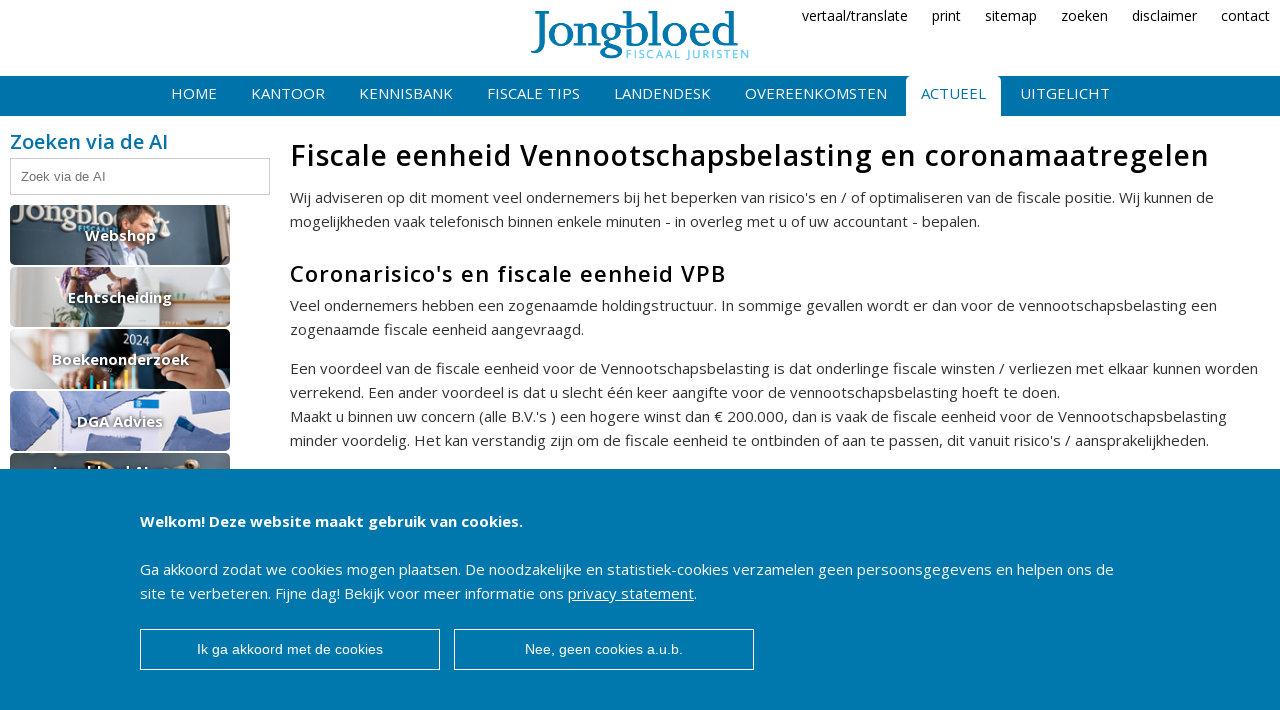

--- FILE ---
content_type: text/html; charset=UTF-8
request_url: https://www.jongbloed-fiscaaljuristen.nl/actueel/coronavirus_en_belastingen/fiscale_eenheid_vpb_en_corona/
body_size: 42467
content:
<!DOCTYPE html>
<html xmlns="http://www.w3.org/1999/xhtml" itemscope itemtype="http://schema.org/Article" >
<head>
<title>Fiscale eenheid Vennootschapsbelasting en coronamaatregelen - Jongbloed Fiscaal Juristen</title>
<base href="https://www.jongbloed-fiscaaljuristen.nl/">
<meta http-equiv="Content-Type" content="text/html; charset=UTF-8"/>
<meta http-equiv="content-language" content="NL"/>
<meta name="description" content="Fiscale eenheid Vennootschapsbelasting en corona maatregelen Wij adviseren op dit moment veel ondernemers bij het beperken van risico's en/of optimaliseren van de fiscale positie"/>
<meta name="keywords" content="Fiscale, eenheid, corona, Vennootschapsbelasting, maatregelen, risico, bestuurderaansprakelijkheid, VPB"/>
<meta name="nodeID" content="6460"/>
<meta name="faceID" content="920"/>
<meta name="charset" content="UTF-8"/>
<meta http-equiv="cleartype" content="on"/>
<meta http-equiv="X-UA-Compatible" content="IE=edge,chrome=1" />
<meta name="viewport" content="width=device-width, user-scalable=no,maximum-scale=1.0"/>
<meta name="mobile-web-app-capable" content="yes"/>
<meta name="HandheldFriendly" content="True"/>
<meta name="mollie" content="2"/>

<meta name="progID" content="Siteworks">     
<meta name="nba_pagehead" content="Nieuws" />
<meta name="nba_date" content="21-4-2020 10:24:05" />
<meta name="nba_title" content=" Fiscale eenheid Vennootschapsbelasting en coronamaatregelen - Jongbloed Fiscaal Juristen" />
<meta name="nba_intro" content="Fiscale eenheid Vennootschapsbelasting en corona maatregelen Wij adviseren op dit moment veel ondernemers bij het beperken van risico's en/of optimaliseren van de fiscale positie" />
<meta name="nba_pagetypename" content="NewsPageType" />
<meta name="nba_contentlinkid" content="6460" />
<meta property="article:published_time" content="21-4-2020 10:24:05" />
<meta property="og:type" content="article" />
<meta property="og:locale" content="nl_NL" />
<meta property="og:site_name" content="Jongbloed Fiscaal Juristen"/>
<meta property="og:url" content="https://www.jongbloed-fiscaaljuristen.nl/actueel/coronavirus_en_belastingen/fiscale_eenheid_vpb_en_corona/"/>
<meta property="og:title" content=" Fiscale eenheid Vennootschapsbelasting en coronamaatregelen - Jongbloed Fiscaal Juristen"/>
<meta property="og:description" content="Fiscale eenheid Vennootschapsbelasting en corona maatregelen Wij adviseren op dit moment veel ondernemers bij het beperken van risico's en/of optimaliseren van de fiscale positie"/>
<meta property="og:image" content="https://www.jongbloed-fiscaaljuristen.nl/_img/icon.png"/>
<link rel="shortcut icon" type="image/x-icon" href="/_sysimg/icon.png"/>
<link rel="stylesheet" type="text/css" href="/_css/reset.css"/>
<link rel="stylesheet" type="text/css" href="/_css/icon.css"/>
	<link rel="stylesheet" type="text/css" href="/_css/backup.css"/>
<link rel="stylesheet" type="text/css" href="/_sifr/sIFR-style.css" media="screen"/>
<link rel="stylesheet" type="text/css" href="/_sifr/sIFR-print.css" media="print"/>
<link rel="stylesheet" type="text/css" href="/_js/fb3/jquery.fancybox.css"/>
<script type="text/javascript" src="/_js/jquery-3.3.1.min.js"></script>
<script type="text/javascript" src="/_js/fb3/jquery.fancybox.min.js"></script>
<script type="text/javascript" src="/_js/jquery.droppy.js"></script>
<script type="text/javascript" src="/_js/droppy-config.js"></script>
<script type="text/javascript" src="/_js/jquery.highlight-3.js"></script>
<script type="text/javascript" src="/_js/custom.js"></script>
<script type="text/javascript">
$(function(){
    $(".fancy-button").mousedown(function(){
	    $(this).bind('animationend webkitAnimationEnd MSAnimationEnd oAnimationEnd', function(){
		    $(this).removeClass('active');
        });
	    $(this).addClass("active");
	    document.location.href='https://www.jongbloed-fiscaaljuristen.nl/kantoor/vacatures/';
    });
});
</script>
</head>
<body id="n6460" class="f920">
<img src="/_sysimg/icon.png" style="display:none;"/>
<a href="#menu" class="icon icon-menu7"></a>
<div class="printlogo"><img src="/_sysimg/logo-jongbloed.png" border="0"/></div>
<div class="xmenu">
<p><a title="Vertaal deze pagina" href="https://translate.google.com/translate?sl=auto&tl=nl&hl=nl&u=www.jongbloed-fiscaaljuristen.nl/actueel/coronavirus_en_belastingen/fiscale_eenheid_vpb_en_corona/&client=webapp">vertaal/translate</a>
<a onclick="javascript:window.print();" id="print" href="javascript:void(0);">print</a>
<a id="sitemap" href="/sitemap/">sitemap</a> <a id="zoek" href="/zoeken/">zoeken</a>&nbsp;<a id="comment" href="https://www.jongbloed-fiscaaljuristen.nl/contact/disclaimer/">disclaimer</a>
<a id="contact" href="https://www.jongbloed-fiscaaljuristen.nl/contact/">contact</a></p></div>
	<div class="logo">
		<a href="/"><img src="/_sysimg/logo-jongbloed.png" border="0"/></a>
	</div>
	<div class="menu">
		<ul>
				<li><a href="https://www.jongbloed-fiscaaljuristen.nl/home/"  title="Home">Home</a>
			</li>
				<li><a href="https://www.jongbloed-fiscaaljuristen.nl/kantoor/"  title="Jongbloed Fiscaal Juristen N.V.">Kantoor</a>
					<ul>
						<li><a href="https://www.jongbloed-fiscaaljuristen.nl/kantoor/onze_mensen/"  title="Onze mensen">Onze mensen</a></li>
						<li><a href="https://www.jongbloed-fiscaaljuristen.nl/kantoor/mr_d.j.b._jongbloed/"  title="Algemene informatie">Algemene info</a></li>
						<li><a href="https://www.jongbloed-fiscaaljuristen.nl/kantoor/werkzaamheden/"  title="Werkzaamheden">Werkzaamheden</a></li>
						<li><a href="https://www.jongbloed-fiscaaljuristen.nl/kantoor/tarieven/"  title="Tarieven Jongbloed Fiscaal Juristen">Tarieven</a></li>
						<li><a href="https://www.jongbloed-fiscaaljuristen.nl/kantoor/vacatures/"  title="Vacatures">Vacatures</a></li>
						<li><a href="https://www.jongbloed-fiscaaljuristen.nl/kantoor/onze_klanten/"  title="Onze klanten">Onze klanten</a></li>
						<li><a href="https://www.jongbloed-fiscaaljuristen.nl/kantoor/in_het_nieuws/"  title="In het nieuws">In het nieuws</a></li>
						<li><a href="https://www.jongbloed-fiscaaljuristen.nl/kantoor/fiscale_cursussen/"  title="Cursussen fiscaal en formeel belastingrecht">Fiscale cursus</a></li>
						<li><a href="https://www.jongbloed-fiscaaljuristen.nl/kantoor/" title="Meer Jongbloed Fiscaal Juristen N.V.">Meer Kantoor</a></li>
					</ul>
			</li>
				<li><a href="https://www.jongbloed-fiscaaljuristen.nl/databank/"  title="Advies">Kennisbank</a>
					<ul>
						<li><a href="https://www.jongbloed-fiscaaljuristen.nl/databank/inkomstenbelasting/"  title="Inkomstenbelasting">Inkomstenbelasting</a></li>
						<li><a href="https://www.jongbloed-fiscaaljuristen.nl/databank/loonbelasting/"  title="Loonbelasting">Loonbelasting</a></li>
						<li><a href="https://www.jongbloed-fiscaaljuristen.nl/databank/omzetbelasting/"  title="Fiscaal advies omzetbelasting">Omzetbelasting</a></li>
						<li><a href="https://www.jongbloed-fiscaaljuristen.nl/databank/vennootschapsbelasting/"  title="Vennootschapsbelasting">Vennootschapsbelasting</a></li>
						<li><a href="https://www.jongbloed-fiscaaljuristen.nl/databank/dividendbelasting/"  title="Dividendbelasting">Dividendbelasting</a></li>
						<li><a href="https://www.jongbloed-fiscaaljuristen.nl/databank/boekenonderzoek/"  title="Boekenonderzoek Belastingdienst">Boekenonderzoek</a></li>
						<li><a href="https://www.jongbloed-fiscaaljuristen.nl/databank/formeel_belastingrecht/"  title="Formeel belastingrecht">Formeel belastingrecht</a></li>
						<li><a href="https://www.jongbloed-fiscaaljuristen.nl/databank/bedrijfsopvolging/"  title="Bedrijfsopvolging">Bedrijfsopvolging</a></li>
						<li><a href="https://www.jongbloed-fiscaaljuristen.nl/databank/" title="Meer Advies">Meer Kennisbank</a></li>
					</ul>
			</li>
				<li><a href="https://www.jongbloed-fiscaaljuristen.nl/tips_trucs/"  title="Tips en trucs">Fiscale tips</a>
					<ul>
						<li><a href="https://www.jongbloed-fiscaaljuristen.nl/tips_trucs/tips_dga/"  title="Directeur-grootaandeelhouder">DGA</a></li>
						<li><a href="https://www.jongbloed-fiscaaljuristen.nl/tips_trucs/tips_auto_van_de_zaak/"  title="Auto van de zaak">Auto van de zaak</a></li>
						<li><a href="https://www.jongbloed-fiscaaljuristen.nl/tips_trucs/tips_bedrijven/"  title="Bedrijven">Bedrijven</a></li>
						<li><a href="https://www.jongbloed-fiscaaljuristen.nl/tips_trucs/belasting_tips_actueel/"  title="Belastingtips actueel">Belasting tips actueel</a></li>
						<li><a href="https://www.jongbloed-fiscaaljuristen.nl/tips_trucs/tips_estate_planning/"  title="Estate planning">Estate planning</a></li>
						<li><a href="https://www.jongbloed-fiscaaljuristen.nl/tips_trucs/tips_aangifte_inkomstenbelasting/"  title="Tips belastingaangifte">Aangifte IB</a></li>
						<li><a href="https://www.jongbloed-fiscaaljuristen.nl/tips_trucs/tips_studenten/"  title="Belastingtips voor studenten">Studenten</a></li>
						<li><a href="https://www.jongbloed-fiscaaljuristen.nl/tips_trucs/tips_eigen_woning/"  title="Eigen woning">Eigen woning</a></li>
						<li><a href="https://www.jongbloed-fiscaaljuristen.nl/tips_trucs/" title="Meer Tips en trucs">Meer Fiscale tips</a></li>
					</ul>
			</li>
				<li><a href="https://www.jongbloed-fiscaaljuristen.nl/emigratie/"  title="Emigratie">Landendesk</a>
					<ul>
						<li><a href="https://www.jongbloed-fiscaaljuristen.nl/emigratie/actueel_emigratie/"  title="Emigratie, en dan?">Actueel internationaal</a></li>
						<li><a href="https://www.jongbloed-fiscaaljuristen.nl/emigratie/belastingverdragen/"  title="Verdragen">Belastingverdragen</a></li>
						<li><a href="https://www.jongbloed-fiscaaljuristen.nl/emigratie/landeninformatie/"  title="Landeninformatie">Landeninformatie</a></li>
						<li><a href="https://www.jongbloed-fiscaaljuristen.nl/emigratie/vakantiewoning_buitenland/"  title="Vakantiewoning buitenland">Vakantiewoning buitenland</a></li>
						<li><a href="https://www.jongbloed-fiscaaljuristen.nl/emigratie/inkeerregeling/"  title="Inkeerregeling">Inkeerregeling</a></li>
						<li><a href="https://www.jongbloed-fiscaaljuristen.nl/emigratie/pensioen_bij_emigratie/"  title="Pensioen bij emigratie">Pensioen bij emigratie</a></li>
						<li><a href="https://www.jongbloed-fiscaaljuristen.nl/emigratie/premies_en_buitenland/"  title="Premies en buitenland">Premies en buitenland</a></li>
						<li><a href="https://www.jongbloed-fiscaaljuristen.nl/emigratie/internationale_structuren/"  title="Internationale structuren">Internationale structuren</a></li>
						<li><a href="https://www.jongbloed-fiscaaljuristen.nl/emigratie/" title="Meer Emigratie">Meer Landendesk</a></li>
					</ul>
			</li>
				<li><a href="https://www.jongbloed-fiscaaljuristen.nl/overeenkomsten/"  title="Overeenkomsten">Overeenkomsten</a>
					<ul>
						<li><a href="https://www.jongbloed-fiscaaljuristen.nl/overeenkomsten/juridisch/"  title="Juridisch">Juridisch</a></li>
						<li><a href="https://www.jongbloed-fiscaaljuristen.nl/overeenkomsten/checklisten/"  title="Checklisten">Checklisten</a></li>
						<li><a href="https://www.jongbloed-fiscaaljuristen.nl/overeenkomsten/bezwaarschriften/"  title="Bezwaarschriften">Bezwaarschriften</a></li>
						<li><a href="https://www.jongbloed-fiscaaljuristen.nl/overeenkomsten/notarieel/"  title="Notarieel">Notarieel</a></li>
						<li><a href="https://www.jongbloed-fiscaaljuristen.nl/overeenkomsten/fiscaal/"  title="Fiscaal">Fiscaal</a></li>
						<li><a href="https://www.jongbloed-fiscaaljuristen.nl/overeenkomsten/download/"  title="Download">Download</a></li>
						<li><a href="https://www.jongbloed-fiscaaljuristen.nl/overeenkomsten/verzoekschriften/"  title="Verzoekschriften">Verzoekschriften</a></li>
						<li><a href="https://www.jongbloed-fiscaaljuristen.nl/overeenkomsten/links/"  title="Links">Links</a></li>
						<li><a href="https://www.jongbloed-fiscaaljuristen.nl/overeenkomsten/" title="Meer Overeenkomsten">Meer Overeenkomsten</a></li>
					</ul>
			</li>
				<li class="selected"><a href="https://www.jongbloed-fiscaaljuristen.nl/actueel/"  class="selected" title="Actueel">Actueel</a>
					<ul>
						<li><a href="https://www.jongbloed-fiscaaljuristen.nl/actueel/actuele_fiscale_info/"  title="Actuele fiscale info">Actuele fiscale info</a></li>
						<li><a href="https://www.jongbloed-fiscaaljuristen.nl/actueel/coronavirus_en_belastingen/"  class="selected" title="Corona virus en belastingen">Coronavirus en belastingen</a></li>
						<li><a href="https://www.jongbloed-fiscaaljuristen.nl/actueel/belasting_en_kredietcrisis/"  title="Ondernemer in kredietcrisis">Belasting en kredietcrisis</a></li>
						<li><a href="https://www.jongbloed-fiscaaljuristen.nl/actueel/wonen_in_buitenland/"  title="Emigratie en wonen in het buitenland">Emigratie</a></li>
						<li><a href="https://www.jongbloed-fiscaaljuristen.nl/actueel/bedrijfsopvolging/"  title="Bedrijfsopvolging">Bedrijfsopvolging</a></li>
						<li><a href="https://www.jongbloed-fiscaaljuristen.nl/actueel/familiebedrijf/"  title="Familiebedrijf">Familiebedrijf</a></li>
						<li><a href="https://www.jongbloed-fiscaaljuristen.nl/actueel/fiscale_eindejaarstips/"  title="Fiscale Eindejaarstips">Eindejaarstips</a></li>
						<li><a href="https://www.jongbloed-fiscaaljuristen.nl/actueel/prinsjesdag_2011/"  title="Prinsjesdag">Prinsjesdag</a></li>
						<li><a href="https://www.jongbloed-fiscaaljuristen.nl/actueel/" title="Meer Actueel">Meer Actueel</a></li>
					</ul>
			</li>
				<li><a href="https://www.jongbloed-fiscaaljuristen.nl/uitgelicht/"  title="Uitgelicht">Uitgelicht</a>
					<ul>
						<li><a href="https://www.jongbloed-fiscaaljuristen.nl/uitgelicht/wet_vermindering_afdracht/"  title="WVA Onderwijs">WVA Onderwijs</a></li>
						<li><a href="https://www.jongbloed-fiscaaljuristen.nl/uitgelicht/bedrijfsopvolging/"  title="Bedrijfsopvolging">Bedrijfsopvolging</a></li>
						<li><a href="https://www.jongbloed-fiscaaljuristen.nl/uitgelicht/innovatiebox/"  title="Innovatiebox aanvragen">Innovatiebox aanvragen</a></li>
						<li><a href="https://www.jongbloed-fiscaaljuristen.nl/uitgelicht/schijnconstructies/"  title="Schijnconstructies">Schijnconstructies</a></li>
						<li><a href="https://www.jongbloed-fiscaaljuristen.nl/uitgelicht/fiscale_scan/"  title="Fiscale Scan">Fiscale Scan</a></li>
						<li><a href="https://www.jongbloed-fiscaaljuristen.nl/uitgelicht/fiod_onderzoek/"  title="Help de FIOD doet een inval of onderzoek!">FIOD onderzoek</a></li>
						<li><a href="https://www.jongbloed-fiscaaljuristen.nl/uitgelicht/boekenonderzoek/"  title="Boekenonderzoek | Help de belastingdienst komt op bezoek!">Boekenonderzoek</a></li>
						<li><a href="https://www.jongbloed-fiscaaljuristen.nl/uitgelicht/wva_onderzoek/"  title="WVA onderzoek ">WVA onderzoek</a></li>
						<li><a href="https://www.jongbloed-fiscaaljuristen.nl/uitgelicht/" title="Meer Uitgelicht">Meer Uitgelicht</a></li>
					</ul>
			</li>
		</ul>
	</div>
		<div class="wrapper_holder">
			<div class="wrapper">
				<div class="leftcontent">
                        <div class="searchbox">
                            <h3>Zoeken via de AI</h3>
                            <form action="https://www.jongbloed-fiscaaljuristen.nl/zoeken/" method="post">
                                <input type="text" name="zoek" placeholder="Zoek via de AI" value=""/>
                            </form>
                        </div>
					<div class="sub">
                         <style type="">
               .spec{              
                display: flex;
                width: 220px;
                overflow: hidden;
                flex-direction: column;
                flex-wrap: nowrap;
                align-content: center;
                justify-content: center;
                align-items: center;
               }                        
               .spec a{
                   margin-bottom:2px;
                   display:flex;
                   text-decoration: none;
                   width:100%;
                   height:60px;
                   background-size:cover;
                   background-repeat: no-repeat;
                   background-position:center center;
                   -webkit-border-radius: 5px;
                    -moz-border-radius: 5px;
                    border-radius: 5px;
                   position:relative;
                   color:#0073AA;
                   color:#fff;
                   text-shadow: 0px 0px 5px #000;
                   font-weight:bold;
                   padding:5px;
                   text-align:center;
                   vertical-align: middle;
                flex-direction: row;
                flex-wrap: nowrap;
                align-content: center;
                justify-content: center;
                align-items: center;
               }              
               .spec a:hover{
                    text-shadow: 0px 0px 5px #000;
               }
            </style>
                    <div class="spec">
                        <a href="https://www.jongbloed-fiscaaljuristen.nl/shop/" title="Bibliotheek" style="background-image:url(/_img/spec_webshop.jpg);">Webshop</a>
                        <a href="https://www.jongbloed-fiscaaljuristen.nl/databank/echtscheiding_en_fiscus/" title="Echtscheiding met fiscale bril" style="background-image:url(/_img/spec_echtscheiding.jpg);">Echtscheiding</a>
                        <a href="https://www.jongbloed-fiscaaljuristen.nl/databank/boekenonderzoek/" title="Boekenonderzoek Belastingdienst" style="background-image:url(/_img/spec_boekenonderzoek.jpg);">Boekenonderzoek</a>
                        <a href="https://www.jongbloed-fiscaaljuristen.nl/tips_trucs/tips_dga/" title="Directeur-grootaandeelhouder" style="background-image:url(/_img/spec_belastingdienst.jpg);">DGA Advies</a>
                        <a href="https://www.jongbloed-fiscaaljuristen.nl/kantoor/mr_d.j.b._jongbloed/ai_voor_de_fiscale_praktijk/" title="AI voor de fiscale praktijk" style="background-image:url(/_img/spec_ai.jpg);">Jongbloed AI voor belastingadviseurs</a>
                    </div>

						<h3>Coronavirus en belastingen</h3>
                        <ul id="level_6_1">
  <li>
    <a href="https://www.jongbloed-fiscaaljuristen.nl/actueel/coronavirus_en_belastingen/jongbloed_now_box/" title="Jongbloed NOW Box" id="m6763">Jongbloed NOW-box</a>
  </li>
  <li class="childs">
    <a href="https://www.jongbloed-fiscaaljuristen.nl/actueel/coronavirus_en_belastingen/noodmaatregel_voor_overbrugging_werkbehoud_now/" title="Vergoeding loonkosten door UWV" id="m6427">NOW regeling</a>
  </li>
  <li class="childs">
    <a href="https://www.jongbloed-fiscaaljuristen.nl/actueel/coronavirus_en_belastingen/now-regeling_zorg/" title="NOW-regeling zorg" id="m6479">NOW-regeling zorg</a>
  </li>
  <li class="childs">
    <a href="https://www.jongbloed-fiscaaljuristen.nl/actueel/coronavirus_en_belastingen/noodloket_coronavirus/" title="Noodloket coronavirus" id="m6428">TOGS regeling</a>
  </li>
  <li class="childs">
    <a href="https://www.jongbloed-fiscaaljuristen.nl/actueel/coronavirus_en_belastingen/tozo-regeling_nieuws/" title="Tozo-regeling" id="m6472">Tozo-regeling</a>
  </li>
  <li class="childs">
    <a href="https://www.jongbloed-fiscaaljuristen.nl/actueel/coronavirus_en_belastingen/tvl_regeling_corona/" title="De TVL-regeling" id="m6581">TVL - regeling</a>
  </li>
  <li>
    <a href="https://www.jongbloed-fiscaaljuristen.nl/actueel/coronavirus_en_belastingen/tofa_regeling/" title="Vragen over Tofa maatregelen of NOW?" id="m6585">TOFA-regeling</a>
  </li>
  <li class="childs">
    <a href="https://www.jongbloed-fiscaaljuristen.nl/actueel/coronavirus_en_belastingen/belastingdienst_en_corona/" title="Belastingdienst en corona" id="m6429">Belastingdienst en corona</a>
  </li>
  <li class="childs">
    <a href="https://www.jongbloed-fiscaaljuristen.nl/actueel/coronavirus_en_belastingen/borgstellingskrediet_mkb/" title="Borgstellingskrediet i.v.m. coronacrisis" id="m6408">Krediet bij uw bank</a>
  </li>
  <li class="childs">
    <a href="https://www.jongbloed-fiscaaljuristen.nl/actueel/coronavirus_en_belastingen/economische_maatregelen_coronavirus/" title="De economische maatregelen inzake het coronavirus" id="m6426">Fiscaal advies crisis</a>
  </li>
  <li>
    <a href="https://www.jongbloed-fiscaaljuristen.nl/actueel/coronavirus_en_belastingen/overzicht_corona_maatregelen/" title="Overzicht van corona maatregelen" id="m6538">Overzicht maatregelen</a>
  </li>
  <li>
    <a href="https://www.jongbloed-fiscaaljuristen.nl/actueel/coronavirus_en_belastingen/corona_scan_voor_ondernemers/" title="Corona scan voor ondernemers" id="m6500">Corona scan</a>
  </li>
  <li>
    <a href="https://www.jongbloed-fiscaaljuristen.nl/actueel/coronavirus_en_belastingen/tweede_noodpakket_corona/" title="Tweede noodpakket corona" id="m6579">Tweede noodpakket corona</a>
  </li>
  <li>
    <a href="https://www.jongbloed-fiscaaljuristen.nl/actueel/coronavirus_en_belastingen/overzicht_data_en_termijnen_corona_maatregelen/" title="Overzicht data en termijnen coronamaatregelen" id="m6595">Overzicht data corona</a>
  </li>
  <li>
    <a href="https://www.jongbloed-fiscaaljuristen.nl/actueel/coronavirus_en_belastingen/advisering_now_regeling/" title="NOW-advisering" id="m6615">Advisering NOW-regeling</a>
  </li>
  <li>
    <a href="https://www.jongbloed-fiscaaljuristen.nl/actueel/coronavirus_en_belastingen/tonk_regeling/" title="TONK-regeling" id="m6871">TONK-regeling</a>
  </li>
</ul>					</div>  
				</div>
				<div class="content">
<h1 >Fiscale eenheid Vennootschapsbelasting en coronamaatregelen</h1><p >Wij adviseren op dit moment veel ondernemers bij het beperken van risico's
en / of optimaliseren van de fiscale positie. Wij kunnen de mogelijkheden
vaak telefonisch binnen enkele minuten - in overleg met u of uw accountant
- bepalen. </p><h2 >Coronarisico's en fiscale eenheid VPB </h2><p >Veel ondernemers hebben een zogenaamde holdingstructuur. In sommige
gevallen wordt er dan voor de vennootschapsbelasting een zogenaamde fiscale
eenheid aangevraagd. </p><p >Een voordeel van de fiscale eenheid voor de Vennootschapsbelasting is
dat onderlinge fiscale winsten / verliezen met elkaar kunnen worden verrekend.
Een ander voordeel is dat u slecht één keer aangifte voor de vennootschapsbelasting
hoeft te doen. <br>
Maakt u binnen uw concern (alle B.V.'s ) een hogere winst dan € 200.000,
dan is vaak de fiscale eenheid voor de Vennootschapsbelasting minder voordelig.
Het kan verstandig zijn om de fiscale eenheid te ontbinden of aan te passen,
dit vanuit risico's / aansprakelijkheden. </p><h2 >Fiscale eenheid Vennootschapsbelasting aanpassen </h2><ol >
<li>Een B.V. maakt verlies en is nog niet opgenomen in de fiscale eenheid:
als u de verliezen voor 2020 wilt verrekenen met de winsten van andere
B.V.'s binnen de structuur, is het wellicht verstandig deze B.V. op te
nemen in de fiscale eenheid. </li>
<li>Dreigt een B.V. failliet te gaan, dan is het verstandig deze B.V. buiten
de fiscale eenheid te plaatsen. </li>
<li>Alle B.V.'s zijn aansprakelijk voor de VPB-schulden van de fiscale
eenheid voor de Vennootschapsbelasting. </li>
<li>Als u eenvoudig gebruik wilt maken van de mogelijkheden van de fiscale
eenheid, is het 't meest eenvoudig dat u vóór 1 april 2020 een aanvraag
heeft ingediend. Later kan ook, maar dit is complexer. </li>
</ol><p ></p><h2 >Advisering over fiscale eenheid Vennootschapsbelasting </h2><p >Op dit moment zitten veel ondernemers met vragen. Op het internet staan
vele artikelen en adviezen, maar welke regelingen of adviezen zijn voor
u als ondernemer de beste? Wij kennen alle fiscale regelingen, coronamaatregelen
en overige financiële kansen. Op dit moment helpen wij vele ondernemers
met onze tijdelijke gratis helpdesk. Bel gerust met één van onze adviseurs
om met hen te overleggen. <a href="https://www.jongbloed-fiscaaljuristen.nl/contact/stel_uw_vraag/">U kunt natuurlijk
ook uw vraag schriftelijk stellen</a>. </p>
						<div class="c2a">
<h2>Vragen over fiscale eenheid VPB of beperken van financiele risico's? </h2><div  class="start"></div><div  class="wf"><script language="JavaScript" type="text/javascript">
                 function chkChr(str, chr){
                       var IsValid=true;
                       var Char;
                        for (i = 0; i < str.length && IsValid == true; i++) {
                            Char = str.charAt(i);
                            if (chr.indexOf(Char) == -1)  IsValid = false;
                        }
                        return IsValid;
                    }
                    
                    function checkWebForm(){
                        var confirmed=1;
                        if(confirmed!=1){}
                    else if(document.getElementById("webform_bedrijfsnaam").value.length < 2) { alert('Bedrijfsnaam is een verplicht veld');}
                        else if(document.getElementById("webform_naam").value.length < 2) { alert('Naam is een verplicht veld');}
                        else if(document.getElementById("webform_email").value.length < 3) { alert('E-mail is een verplicht veld');}
                         else {
                            return true;
                        }
                        return false;
                    }
                    </script><form action="" method="post" class="data"><input type="hidden" name="toDo" value="webform"><input type="hidden" name="webformID" value="23"><input type="hidden" name="nodeID" value="6460"><div class="input bedrijfsnaam"><span><p>Bedrijfsnaam</p><i>*</i></span><input name="webform_bedrijfsnaam" id="webform_bedrijfsnaam" value="" type="text" placeholder="Bedrijfsnaam
            " required="true"></div><div class="input naam"><span><p>Naam</p><i>*</i></span><input name="webform_naam" id="webform_naam" value="" type="text" placeholder="Naam
            " required="true"></div><div class="input email"><span>E-mail
            <i>*</i></span><input name="webform_email" required="true" id="webform_email" value="" type="email" placeholder="E-mail
            "></div><div class="input aantalmedewerkers"><span><p>Aantal medewerkers</p></span><select name="webform_aantalmedewerkers" id="webform_aantalmedewerkers"><option value="0 - 5">0 - 5</option><option value="5 - 20">5 - 20</option><option value="21 - 50">21 - 50</option><option value="51 - en meer">51 - en meer</option></select></div><div class="input belastingadviseur"><span><p>Bent u tevreden over uw belastingadviseur : </p></span><select name="webform_belastingadviseur" id="webform_belastingadviseur"><option value="Ja">Ja</option><option value="Nee">Nee</option><option value="Heb ik niet">Heb ik niet</option><option value="Kan ik niet beoordelen">Kan ik niet beoordelen</option></select></div><div class="input offertefiscalist"><span><p>Wilt u een vrijblijvende offerte / advies ontvangen?</p></span><select name="webform_offertefiscalist" id="webform_offertefiscalist"><option value="Vrijblijvende offerte accountant / fiscalist">Vrijblijvende offerte accountant / fiscalist</option><option value="Offerte fiscale bespaarscan">Offerte fiscale bespaarscan</option><option value="Geen offerte nodig ben tevreden over mijn adviseur">Geen offerte nodig ben tevreden over mijn adviseur</option><option value="Mail mij later eens misschien in de toekomst">Mail mij later eens misschien in de toekomst</option><option value="N.V.T.">N.V.T.</option></select></div><div class="input opmerkingen"><span><p>Opmerkingen/vragen</p></span><textarea name="webform_opmerkingen" id="webform_opmerkingen" placeholder="Opmerkingen/vragen
            "></textarea></div><input type="hidden" name="webform_pagina" value="REQUEST_URI"><div class="input akkoord"><input type="checkbox" name="webform_akkoord" id="webform_akkoord" value="" style="width:20px;" checked><p>Ja, ik ga akkoord met de verwerking van mijn gegevens. Jongbloed Fiscaal
Juristen NV mag mij per e-mail info sturen en mijn persoonlijke gegevens
gebruiken om mijn interessegebieden vast te stellen zoals&nbsp;<a href="https://www.jongbloed-fiscaaljuristen.nl/contact/verwerking_van_persoonsgegevens/">hier</a>&nbsp;beschreven,
en ik ben me ervan bewust dat ik op elk moment mijn toestemming kan intrekken.</p></div><div class="input"><span></span><span><script src="https://www.google.com/recaptcha/api.js"></script><div class="g-recaptcha" data-sitekey="6LcigboUAAAAAD9cEFfpOmWQBHtitWnBB0CypFjt"></div></span></div><div class="input"><span></span><button style="display:inline-block;" class="green" type="submit">Verstuur</button></div></form></div>
						</div>
    			<div class="asso">
				<h2>Meer weten van fiscale eenheid vpb en corona</h2>
				<ul>
					<li><a href="https://www.jongbloed-fiscaaljuristen.nl/databank/vennootschapsbelasting/grensoverschrijdende_fiscale_eenheid_vpb/" title="Grensoverschrijdende fiscale eenheid VPB">Grensoverschrijdende fiscale eenheid VPB</a></li>
					<li><a href="https://www.jongbloed-fiscaaljuristen.nl/databank/vennootschapsbelasting/fiscale_eenheid_en_liquidatie/" title="Fiscale eenheid en liquidatie">Fiscale eenheid en liquidatie</a></li>
					<li><a href="https://www.jongbloed-fiscaaljuristen.nl/actueel/belasting_en_kredietcrisis/fiscale_eenheid_vpb/" title="Fiscale eenheid VPB">Fiscale eenheid VPB</a></li>
					<li><a href="https://www.jongbloed-fiscaaljuristen.nl/actueel/coronavirus_en_belastingen/checklist_maatregelen_coronavirus_voor_ondernemers/" title="Checklist maatregelen coronavirus voor ondernemers">Checklist maatregelen coronavirus voor ondernemers</a></li>
					<li><a href="https://www.jongbloed-fiscaaljuristen.nl/actueel/coronavirus_en_belastingen/mkb-lening_en_corona/" title="MKB-lening en corona">MKB-lening en corona</a></li>
					<li><a href="https://www.jongbloed-fiscaaljuristen.nl/actueel/coronavirus_en_belastingen/dga_en_corona_maatregelen/" title="DGA en corona maatregelen">DGA en corona maatregelen</a></li>
					<li><a href="https://www.jongbloed-fiscaaljuristen.nl/actueel/coronavirus_en_belastingen/maatregelen_corona_virus/" title="Maatregelen corona virus">Maatregelen corona virus</a></li>
					<li><a href="https://www.jongbloed-fiscaaljuristen.nl/actueel/coronavirus_en_belastingen/kantinemaaltijden_en_thuiswerken/" title="Kantinemaaltijden en thuiswerken ">Kantinemaaltijden en thuiswerken </a></li>
					<li><a href="https://www.jongbloed-fiscaaljuristen.nl/actueel/coronavirus_en_belastingen/belastingdienst_en_corona/melding_betalingsonmacht_niet_meer_nodig/" title="Geen melding betalingsonmacht ">Geen melding betalingsonmacht </a></li>
					<li><a href="https://www.jongbloed-fiscaaljuristen.nl/actueel/coronavirus_en_belastingen/belastingdienst_en_corona/verlengen_uitstel_van_betaling_belastingdienst_corona/" title="Uitstel van betaling ">Uitstel van betaling </a></li>
					<li><a href="https://www.jongbloed-fiscaaljuristen.nl/actueel/coronavirus_en_belastingen/belastingdienst_en_corona/betalingsregeling_belastingdienst_2021/" title="Betalingsregeling belastingdienst 2021">Betalingsregeling belastingdienst 2021</a></li>
					<li><a href="https://www.jongbloed-fiscaaljuristen.nl/databank/vennootschapsbelasting/fiscale_eenheid_vpb_een_toelichting/" title="Fiscale eenheid VPB een toelichting">Fiscale eenheid VPB een toelichting</a></li>
				</ul>
			</div>
	</div>
			</div>
	   </div>
		<div  class="auteurs_holder" style="display:none;">
					<h2>Auteur(s) van fiscale eenheid vpb en corona</h2>
				<div  class="auteurs">
							<div class="auteur" id="auteur" itemscope itemtype="http://data-vocabulary.org/Person">
							<img class="foto" alt="mr. D.J.B. Jongbloed" src="https://www.jongbloed-fiscaaljuristen.nl/images/kantoor_banner/dennisjportret.png_350_350"/>
							<div class="auteur_info">
								<strong>
								<span itemprop="name" title="6281">mr. D.J.B. Jongbloed</span>
									    (<span itemprop="nickname">Dennis</span>)
									</strong>
								<br/>
									    <span itemprop="role">Fiscaal Jurist</span><br/>
										<br/>
								<p><strong><span itemprop="affiliation">Jongbloed Fiscaal Juristen N.V.</span></strong>
								<br/>
								<span itemprop="address" itemscope itemtype="http://data-vocabulary.org/Address"><span itemprop="locality">Marthalaan 5<br>7511 AZ Enschede</span>, <span itemprop="region">Overijssel</span></span><br/>
								<br/>
<a href="mailto:d.jongbloed@jongbloed.tv" title="E-mail met Dennis" itemprop="email"><span class="icon icon-envelop2"></span> d.jongbloed@jongbloed.tv</a>								<a href="https://www.jongbloed-fiscaaljuristen.nl/kantoor/onze_mensen/dennis_jongbloed/" title="Meer informatie over Dennis" itemprop="url"><span class="icon icon-earth"></span> Meer informatie over Dennis</a>
<a href="linkedin.com/dennisjongbloed" itemprop="url"><span class="icon icon-linkedin"></span> Volg Dennis op LinkedIn</a><a href="https://twitter.com/fiscaaljurist" itemprop="url"><span class="icon icon-twitter"></span> Volg Dennis op Twitter</a><a href="https://www.facebook.com/dennis.jongbloed" itemprop="url"><span class="icon icon-facebook"></span> Volg Dennis op Facebook</a>							</div>
						</div>
						<script type="text/javascript"> $('.auteurs_holder').show();</script>
							<div class="auteur" id="auteur" itemscope itemtype="http://data-vocabulary.org/Person">
							<img class="foto" alt="mr. M. te Riet" src="https://www.jongbloed-fiscaaljuristen.nl/images/foto_mensen/martijnportret.png_350_350"/>
							<div class="auteur_info">
								<strong>
								<span itemprop="name" title="6287">mr. M. te Riet</span>
									    (<span itemprop="nickname">Martijn</span>)
									</strong>
								<br/>
									    <span itemprop="role">Fiscaal jurist</span><br/>
										<br/>
								<p><strong><span itemprop="affiliation">Jongbloed Fiscaal Juristen N.V.</span></strong>
								<br/>
								<span itemprop="address" itemscope itemtype="http://data-vocabulary.org/Address"><span itemprop="locality">Marthalaan 5<br>7511 AZ Enschede</span>, <span itemprop="region">Overijssel</span></span><br/>
								<br/>
<a href="mailto:m.teriet@jongbloed.tv" title="E-mail met Martijn" itemprop="email"><span class="icon icon-envelop2"></span> m.teriet@jongbloed.tv</a>								<a href="https://www.jongbloed-fiscaaljuristen.nl/kantoor/onze_mensen/martijn_te_riet/" title="Meer informatie over Martijn" itemprop="url"><span class="icon icon-earth"></span> Meer informatie over Martijn</a>
<a href="linkedin.com/martijnteriet" itemprop="url"><span class="icon icon-linkedin"></span> Volg Martijn op LinkedIn</a>							</div>
						</div>
						<script type="text/javascript"> $('.auteurs_holder').show();</script>
					</div>
			</div>
<div class="share">
	<h2>Deel deze pagina</h2>
	<a href="https://www.facebook.com/sharer/sharer.php?u=https://www.jongbloed-fiscaaljuristen.nl/actueel/coronavirus_en_belastingen/fiscale_eenheid_vpb_en_corona/" target="_blank" class="icon icon-facebook"></a>
	<a href="http://twitter.com/share?text=+Fiscale+eenheid+Vennootschapsbelasting+en+coronamaatregelen+-+Jongbloed+Fiscaal+Juristen&url=https://www.jongbloed-fiscaaljuristen.nl/actueel/coronavirus_en_belastingen/fiscale_eenheid_vpb_en_corona/" target="_blank" class="icon icon-twitter"></a>
	<a href="http://www.linkedin.com/shareArticle?mini=true&url=https://www.jongbloed-fiscaaljuristen.nl/actueel/coronavirus_en_belastingen/fiscale_eenheid_vpb_en_corona/&title= Fiscale eenheid Vennootschapsbelasting en coronamaatregelen - Jongbloed Fiscaal Juristen&summary=Fiscale eenheid Vennootschapsbelasting en corona maatregelen Wij adviseren op dit moment veel ondernemers bij het beperken van risico's en/of optimaliseren van de fiscale positie" target="_blank" class="icon icon-linkedin"></a>
</div>
	<div class="pagebottom">
			<div class="pagebottom_holder">
				<div class="pagebottom_left">Laatste update op 21-04-2020</div>
				<div class="pagebottom_right">Artikel gemaakt op 28-03-2020</div>
			</div>
			<div class="pagebottominfo">Dit artikel (of blog of voorbeeldovereenkomst) is met aandacht en zorgvuldigheid geschreven, maar bevat informatie van algemene en informatieve aard. De informatie in dit artikel kan, afhankelijk van de omstandigheden van uw specifieke geval, niet of verminderd van toepassing zijn. De informatie in dit artikel dient derhalve niet als fiscaal/juridisch advies te worden beschouwd. Jongbloed Fiscaal Juristen N.V., haar medewerkers en of haar vestigingen/deelnemingen aanvaarden dan ook geen enkele aansprakelijkheid voor de gevolgen van het gebruik van de informatie uit het artikel.</div>
	</div>
		<div class="crumbpath"><div class="holder">
U bevindt zich hier : <a href="/">Jongbloed Fiscaal Juristen</a> <a href="https://www.jongbloed-fiscaaljuristen.nl/actueel/" title="Actueel">Actueel</a> <a href="https://www.jongbloed-fiscaaljuristen.nl/actueel/coronavirus_en_belastingen/" title="Corona virus en belastingen">Coronavirus en belastingen</a> <a href="https://www.jongbloed-fiscaaljuristen.nl/actueel/coronavirus_en_belastingen/fiscale_eenheid_vpb_en_corona/" title="Fiscale eenheid Vennootschapsbelasting en coronamaatregelen">Fiscale eenheid VPB en corona</a> 		</div></div>
<div class="footer">
	<div><p><strong>Jongbloed Fiscaal Juristen</strong><br>
Marthalaan 5<br>
7511 AZ Enschede</p>
<p><a href="mailto:&#105;&#110;&#102;&#111;&#64;&#106;&#111;&#110;&#103;&#98;&#108;&#111;&#101;&#100;&#46;&#116;&#118;">&#105;&#110;&#102;&#111;&#64;&#106;&#111;&#110;&#103;&#98;&#108;&#111;&#101;&#100;&#46;&#116;&#118;</a></p>
<p>Vestigingen Enschede, Almelo en Den Haag.</p>
<h4><img border="0" hspace="0" alt="U vindt ons op Linked In" src="https://www.jongbloed-fiscaaljuristen.nl/images/kantoor_banner/linkedin.png" width="16" align="textTop" height="16">&nbsp;&nbsp;<a title="U vindt ons ook op LinkedIn" href="http://www.linkedin.com/groups?gid=1410407&amp;trk=anetsrch_name&amp;goback=.gdr_1258470330639_1" target="_blank">U
vindt ons ook op LinkedIn</a></h4></div>
	<div><p><a href="https://www.jongbloed-fiscaaljuristen.nl/kantoor/werkzaamheden/">Onze
specialisaties</a></p>
<p><a href="https://www.jongbloed-fiscaaljuristen.nl/afspraak_maken_belastingadviseurs/">Afspraak
maken met fiscalist</a></p>
<p><a href="https://www.jongbloed-fiscaaljuristen.nl/kantoor/evenementen_en_lezingen/">Ons sociale hart voor Twente</a></p></div>
	<div><p><a onclick="s_objectID=&quot;https://www.deloitte.com/view/nl_NL/nl/nl-contact-nl/email-naar-deloitte/index.htm_1&quot;;return this.s_oc?this.s_oc(e):true" title="E-mail naar Jongbloed Fiscaal juristen N.V." href="https://www.jongbloed-fiscaaljuristen.nl/contact/e-mail_ons/">E-mail
naar Jongbloed Fiscaal juristen</a></p>
<p><a onclick="s_objectID=&quot;https://www.deloitte.com/view/nl_NL/nl/nl-contact-nl/offerteaanvraag/index.htm_1&quot;;return this.s_oc?this.s_oc(e):true" title="Offerteaanvraag" href="https://www.jongbloed-fiscaaljuristen.nl/contact/offerteaanvraag/">Offerteaanvraag</a></p>
<p><a onclick="s_objectID=&quot;https://www.deloitte.com/view/nl_NL/nl/officelocator?key_OfficeCountry=NL_1&quot;;return this.s_oc?this.s_oc(e):true" title="Vestigingen" href="https://www.jongbloed-fiscaaljuristen.nl/contact/vestigingen/">Vestigingen</a></p>
<p><a onclick="s_objectID=&quot;http://www.deloitte.com/view/nl_NL/nl/nl-contact-nl/Nieuwsbrieven/index.htm_2&quot;;return this.s_oc?this.s_oc(e):true" title="Nieuwsbrieven" href="https://www.jongbloed-fiscaaljuristen.nl/contact/inschrijven_nieuwsbrief/">Nieuwsbrieven</a>
</p><script> (function(ss,ex){ window.ldfdr=window.ldfdr||function(){(ldfdr._q=ldfdr._q||[]).push([].slice.call(arguments));}; (function(d,s){ fs=d.getElementsByTagName(s)[0]; function ce(src){ var cs=d.createElement(s); cs.src=src; cs.async=1; fs.parentNode.insertBefore(cs,fs); }; ce('https://sc.lfeeder.com/lftracker_v1_'+ss+(ex?'_'+ex:'')+'.js'); })(document,'script'); })('YEgkB8lA66J7ep3Z'); </script></div>
</div>
<div class="mod"><p>Jongbloed Fiscaal Juristen - <a onclick="s_objectID=&quot;http://www.deloitte.com/view/nl_NL/nl/legal/index.htm_2&quot;;return this.s_oc?this.s_oc(e):true" title="Disclaimer" href="https://www.jongbloed-fiscaaljuristen.nl/contact/disclaimer/">Disclaimer</a>&nbsp;-
<a onclick="s_objectID=&quot;http://www.deloitte.com/view/nl_NL/nl/privacy/index.htm_1&quot;;return this.s_oc?this.s_oc(e):true" title="Zoeken" href="https://www.jongbloed-fiscaaljuristen.nl/zoeken/">Zoeken</a>&nbsp;-
<a onclick="s_objectID=&quot;http://www.deloitte.com/view/nl_NL/nl/siteMap/index.htm_1&quot;;return this.s_oc?this.s_oc(e):true" title="Sitemap" href="https://www.jongbloed-fiscaaljuristen.nl/sitemap/">Sitemap</a></p></div>

		<style type="text/css">
			.cookie{ display:inline-block; width:100%; position:fixed;bottom:0px;left:0px;color:#fff;background-color:rgb(0,120,173);text-align:center;padding:40px;z-index:99999999999}
			.cookie_holder{ text-align:left;display:inline-block; width:100%;max-width:1000px;}
			.cookie_title{
				font-size:30px;
				line-height:140%;
			}
			.cookie_text{
				font-size:20px;
				line-height:140%;
				padding:10px 0px;
			}
			.cookie a{ color:#fff; }
			.cookie button{
				color:#fff;
				display:inline-block;
				padding:10px;
				background-color:transparent;
				border:1px solid #fff;
				font-size:14px;
				line-height:140%;
			}
			@media print { .cookie{ display:none; }}
			</style>
		<form action="" class="cookie" method="post">
		<div class="cookie_holder">
			<b>Welkom! Deze website maakt gebruik van cookies.</b><br/><br/>
			Ga akkoord zodat we cookies mogen plaatsen. De noodzakelijke en statistiek-cookies verzamelen geen persoonsgegevens en helpen ons de site te verbeteren. Fijne dag! Bekijk voor meer informatie ons <a href="https://www.jongbloed-fiscaaljuristen.nl/contact/privacy_statement/">privacy statement</a>.<br/><br/>
            <button  name="siteworks_cookie_allowed" value="1" type="submit">Ik ga akkoord met de cookies</button>
            <button  name="siteworks_cookie_allowed" value="2" type="submit">Nee, geen cookies a.u.b.</button>
		</div>
		</form>
</body>
</html>


--- FILE ---
content_type: text/html; charset=utf-8
request_url: https://www.google.com/recaptcha/api2/anchor?ar=1&k=6LcigboUAAAAAD9cEFfpOmWQBHtitWnBB0CypFjt&co=aHR0cHM6Ly93d3cuam9uZ2Jsb2VkLWZpc2NhYWxqdXJpc3Rlbi5ubDo0NDM.&hl=en&v=PoyoqOPhxBO7pBk68S4YbpHZ&size=normal&anchor-ms=20000&execute-ms=30000&cb=bq1pr89asw8b
body_size: 49493
content:
<!DOCTYPE HTML><html dir="ltr" lang="en"><head><meta http-equiv="Content-Type" content="text/html; charset=UTF-8">
<meta http-equiv="X-UA-Compatible" content="IE=edge">
<title>reCAPTCHA</title>
<style type="text/css">
/* cyrillic-ext */
@font-face {
  font-family: 'Roboto';
  font-style: normal;
  font-weight: 400;
  font-stretch: 100%;
  src: url(//fonts.gstatic.com/s/roboto/v48/KFO7CnqEu92Fr1ME7kSn66aGLdTylUAMa3GUBHMdazTgWw.woff2) format('woff2');
  unicode-range: U+0460-052F, U+1C80-1C8A, U+20B4, U+2DE0-2DFF, U+A640-A69F, U+FE2E-FE2F;
}
/* cyrillic */
@font-face {
  font-family: 'Roboto';
  font-style: normal;
  font-weight: 400;
  font-stretch: 100%;
  src: url(//fonts.gstatic.com/s/roboto/v48/KFO7CnqEu92Fr1ME7kSn66aGLdTylUAMa3iUBHMdazTgWw.woff2) format('woff2');
  unicode-range: U+0301, U+0400-045F, U+0490-0491, U+04B0-04B1, U+2116;
}
/* greek-ext */
@font-face {
  font-family: 'Roboto';
  font-style: normal;
  font-weight: 400;
  font-stretch: 100%;
  src: url(//fonts.gstatic.com/s/roboto/v48/KFO7CnqEu92Fr1ME7kSn66aGLdTylUAMa3CUBHMdazTgWw.woff2) format('woff2');
  unicode-range: U+1F00-1FFF;
}
/* greek */
@font-face {
  font-family: 'Roboto';
  font-style: normal;
  font-weight: 400;
  font-stretch: 100%;
  src: url(//fonts.gstatic.com/s/roboto/v48/KFO7CnqEu92Fr1ME7kSn66aGLdTylUAMa3-UBHMdazTgWw.woff2) format('woff2');
  unicode-range: U+0370-0377, U+037A-037F, U+0384-038A, U+038C, U+038E-03A1, U+03A3-03FF;
}
/* math */
@font-face {
  font-family: 'Roboto';
  font-style: normal;
  font-weight: 400;
  font-stretch: 100%;
  src: url(//fonts.gstatic.com/s/roboto/v48/KFO7CnqEu92Fr1ME7kSn66aGLdTylUAMawCUBHMdazTgWw.woff2) format('woff2');
  unicode-range: U+0302-0303, U+0305, U+0307-0308, U+0310, U+0312, U+0315, U+031A, U+0326-0327, U+032C, U+032F-0330, U+0332-0333, U+0338, U+033A, U+0346, U+034D, U+0391-03A1, U+03A3-03A9, U+03B1-03C9, U+03D1, U+03D5-03D6, U+03F0-03F1, U+03F4-03F5, U+2016-2017, U+2034-2038, U+203C, U+2040, U+2043, U+2047, U+2050, U+2057, U+205F, U+2070-2071, U+2074-208E, U+2090-209C, U+20D0-20DC, U+20E1, U+20E5-20EF, U+2100-2112, U+2114-2115, U+2117-2121, U+2123-214F, U+2190, U+2192, U+2194-21AE, U+21B0-21E5, U+21F1-21F2, U+21F4-2211, U+2213-2214, U+2216-22FF, U+2308-230B, U+2310, U+2319, U+231C-2321, U+2336-237A, U+237C, U+2395, U+239B-23B7, U+23D0, U+23DC-23E1, U+2474-2475, U+25AF, U+25B3, U+25B7, U+25BD, U+25C1, U+25CA, U+25CC, U+25FB, U+266D-266F, U+27C0-27FF, U+2900-2AFF, U+2B0E-2B11, U+2B30-2B4C, U+2BFE, U+3030, U+FF5B, U+FF5D, U+1D400-1D7FF, U+1EE00-1EEFF;
}
/* symbols */
@font-face {
  font-family: 'Roboto';
  font-style: normal;
  font-weight: 400;
  font-stretch: 100%;
  src: url(//fonts.gstatic.com/s/roboto/v48/KFO7CnqEu92Fr1ME7kSn66aGLdTylUAMaxKUBHMdazTgWw.woff2) format('woff2');
  unicode-range: U+0001-000C, U+000E-001F, U+007F-009F, U+20DD-20E0, U+20E2-20E4, U+2150-218F, U+2190, U+2192, U+2194-2199, U+21AF, U+21E6-21F0, U+21F3, U+2218-2219, U+2299, U+22C4-22C6, U+2300-243F, U+2440-244A, U+2460-24FF, U+25A0-27BF, U+2800-28FF, U+2921-2922, U+2981, U+29BF, U+29EB, U+2B00-2BFF, U+4DC0-4DFF, U+FFF9-FFFB, U+10140-1018E, U+10190-1019C, U+101A0, U+101D0-101FD, U+102E0-102FB, U+10E60-10E7E, U+1D2C0-1D2D3, U+1D2E0-1D37F, U+1F000-1F0FF, U+1F100-1F1AD, U+1F1E6-1F1FF, U+1F30D-1F30F, U+1F315, U+1F31C, U+1F31E, U+1F320-1F32C, U+1F336, U+1F378, U+1F37D, U+1F382, U+1F393-1F39F, U+1F3A7-1F3A8, U+1F3AC-1F3AF, U+1F3C2, U+1F3C4-1F3C6, U+1F3CA-1F3CE, U+1F3D4-1F3E0, U+1F3ED, U+1F3F1-1F3F3, U+1F3F5-1F3F7, U+1F408, U+1F415, U+1F41F, U+1F426, U+1F43F, U+1F441-1F442, U+1F444, U+1F446-1F449, U+1F44C-1F44E, U+1F453, U+1F46A, U+1F47D, U+1F4A3, U+1F4B0, U+1F4B3, U+1F4B9, U+1F4BB, U+1F4BF, U+1F4C8-1F4CB, U+1F4D6, U+1F4DA, U+1F4DF, U+1F4E3-1F4E6, U+1F4EA-1F4ED, U+1F4F7, U+1F4F9-1F4FB, U+1F4FD-1F4FE, U+1F503, U+1F507-1F50B, U+1F50D, U+1F512-1F513, U+1F53E-1F54A, U+1F54F-1F5FA, U+1F610, U+1F650-1F67F, U+1F687, U+1F68D, U+1F691, U+1F694, U+1F698, U+1F6AD, U+1F6B2, U+1F6B9-1F6BA, U+1F6BC, U+1F6C6-1F6CF, U+1F6D3-1F6D7, U+1F6E0-1F6EA, U+1F6F0-1F6F3, U+1F6F7-1F6FC, U+1F700-1F7FF, U+1F800-1F80B, U+1F810-1F847, U+1F850-1F859, U+1F860-1F887, U+1F890-1F8AD, U+1F8B0-1F8BB, U+1F8C0-1F8C1, U+1F900-1F90B, U+1F93B, U+1F946, U+1F984, U+1F996, U+1F9E9, U+1FA00-1FA6F, U+1FA70-1FA7C, U+1FA80-1FA89, U+1FA8F-1FAC6, U+1FACE-1FADC, U+1FADF-1FAE9, U+1FAF0-1FAF8, U+1FB00-1FBFF;
}
/* vietnamese */
@font-face {
  font-family: 'Roboto';
  font-style: normal;
  font-weight: 400;
  font-stretch: 100%;
  src: url(//fonts.gstatic.com/s/roboto/v48/KFO7CnqEu92Fr1ME7kSn66aGLdTylUAMa3OUBHMdazTgWw.woff2) format('woff2');
  unicode-range: U+0102-0103, U+0110-0111, U+0128-0129, U+0168-0169, U+01A0-01A1, U+01AF-01B0, U+0300-0301, U+0303-0304, U+0308-0309, U+0323, U+0329, U+1EA0-1EF9, U+20AB;
}
/* latin-ext */
@font-face {
  font-family: 'Roboto';
  font-style: normal;
  font-weight: 400;
  font-stretch: 100%;
  src: url(//fonts.gstatic.com/s/roboto/v48/KFO7CnqEu92Fr1ME7kSn66aGLdTylUAMa3KUBHMdazTgWw.woff2) format('woff2');
  unicode-range: U+0100-02BA, U+02BD-02C5, U+02C7-02CC, U+02CE-02D7, U+02DD-02FF, U+0304, U+0308, U+0329, U+1D00-1DBF, U+1E00-1E9F, U+1EF2-1EFF, U+2020, U+20A0-20AB, U+20AD-20C0, U+2113, U+2C60-2C7F, U+A720-A7FF;
}
/* latin */
@font-face {
  font-family: 'Roboto';
  font-style: normal;
  font-weight: 400;
  font-stretch: 100%;
  src: url(//fonts.gstatic.com/s/roboto/v48/KFO7CnqEu92Fr1ME7kSn66aGLdTylUAMa3yUBHMdazQ.woff2) format('woff2');
  unicode-range: U+0000-00FF, U+0131, U+0152-0153, U+02BB-02BC, U+02C6, U+02DA, U+02DC, U+0304, U+0308, U+0329, U+2000-206F, U+20AC, U+2122, U+2191, U+2193, U+2212, U+2215, U+FEFF, U+FFFD;
}
/* cyrillic-ext */
@font-face {
  font-family: 'Roboto';
  font-style: normal;
  font-weight: 500;
  font-stretch: 100%;
  src: url(//fonts.gstatic.com/s/roboto/v48/KFO7CnqEu92Fr1ME7kSn66aGLdTylUAMa3GUBHMdazTgWw.woff2) format('woff2');
  unicode-range: U+0460-052F, U+1C80-1C8A, U+20B4, U+2DE0-2DFF, U+A640-A69F, U+FE2E-FE2F;
}
/* cyrillic */
@font-face {
  font-family: 'Roboto';
  font-style: normal;
  font-weight: 500;
  font-stretch: 100%;
  src: url(//fonts.gstatic.com/s/roboto/v48/KFO7CnqEu92Fr1ME7kSn66aGLdTylUAMa3iUBHMdazTgWw.woff2) format('woff2');
  unicode-range: U+0301, U+0400-045F, U+0490-0491, U+04B0-04B1, U+2116;
}
/* greek-ext */
@font-face {
  font-family: 'Roboto';
  font-style: normal;
  font-weight: 500;
  font-stretch: 100%;
  src: url(//fonts.gstatic.com/s/roboto/v48/KFO7CnqEu92Fr1ME7kSn66aGLdTylUAMa3CUBHMdazTgWw.woff2) format('woff2');
  unicode-range: U+1F00-1FFF;
}
/* greek */
@font-face {
  font-family: 'Roboto';
  font-style: normal;
  font-weight: 500;
  font-stretch: 100%;
  src: url(//fonts.gstatic.com/s/roboto/v48/KFO7CnqEu92Fr1ME7kSn66aGLdTylUAMa3-UBHMdazTgWw.woff2) format('woff2');
  unicode-range: U+0370-0377, U+037A-037F, U+0384-038A, U+038C, U+038E-03A1, U+03A3-03FF;
}
/* math */
@font-face {
  font-family: 'Roboto';
  font-style: normal;
  font-weight: 500;
  font-stretch: 100%;
  src: url(//fonts.gstatic.com/s/roboto/v48/KFO7CnqEu92Fr1ME7kSn66aGLdTylUAMawCUBHMdazTgWw.woff2) format('woff2');
  unicode-range: U+0302-0303, U+0305, U+0307-0308, U+0310, U+0312, U+0315, U+031A, U+0326-0327, U+032C, U+032F-0330, U+0332-0333, U+0338, U+033A, U+0346, U+034D, U+0391-03A1, U+03A3-03A9, U+03B1-03C9, U+03D1, U+03D5-03D6, U+03F0-03F1, U+03F4-03F5, U+2016-2017, U+2034-2038, U+203C, U+2040, U+2043, U+2047, U+2050, U+2057, U+205F, U+2070-2071, U+2074-208E, U+2090-209C, U+20D0-20DC, U+20E1, U+20E5-20EF, U+2100-2112, U+2114-2115, U+2117-2121, U+2123-214F, U+2190, U+2192, U+2194-21AE, U+21B0-21E5, U+21F1-21F2, U+21F4-2211, U+2213-2214, U+2216-22FF, U+2308-230B, U+2310, U+2319, U+231C-2321, U+2336-237A, U+237C, U+2395, U+239B-23B7, U+23D0, U+23DC-23E1, U+2474-2475, U+25AF, U+25B3, U+25B7, U+25BD, U+25C1, U+25CA, U+25CC, U+25FB, U+266D-266F, U+27C0-27FF, U+2900-2AFF, U+2B0E-2B11, U+2B30-2B4C, U+2BFE, U+3030, U+FF5B, U+FF5D, U+1D400-1D7FF, U+1EE00-1EEFF;
}
/* symbols */
@font-face {
  font-family: 'Roboto';
  font-style: normal;
  font-weight: 500;
  font-stretch: 100%;
  src: url(//fonts.gstatic.com/s/roboto/v48/KFO7CnqEu92Fr1ME7kSn66aGLdTylUAMaxKUBHMdazTgWw.woff2) format('woff2');
  unicode-range: U+0001-000C, U+000E-001F, U+007F-009F, U+20DD-20E0, U+20E2-20E4, U+2150-218F, U+2190, U+2192, U+2194-2199, U+21AF, U+21E6-21F0, U+21F3, U+2218-2219, U+2299, U+22C4-22C6, U+2300-243F, U+2440-244A, U+2460-24FF, U+25A0-27BF, U+2800-28FF, U+2921-2922, U+2981, U+29BF, U+29EB, U+2B00-2BFF, U+4DC0-4DFF, U+FFF9-FFFB, U+10140-1018E, U+10190-1019C, U+101A0, U+101D0-101FD, U+102E0-102FB, U+10E60-10E7E, U+1D2C0-1D2D3, U+1D2E0-1D37F, U+1F000-1F0FF, U+1F100-1F1AD, U+1F1E6-1F1FF, U+1F30D-1F30F, U+1F315, U+1F31C, U+1F31E, U+1F320-1F32C, U+1F336, U+1F378, U+1F37D, U+1F382, U+1F393-1F39F, U+1F3A7-1F3A8, U+1F3AC-1F3AF, U+1F3C2, U+1F3C4-1F3C6, U+1F3CA-1F3CE, U+1F3D4-1F3E0, U+1F3ED, U+1F3F1-1F3F3, U+1F3F5-1F3F7, U+1F408, U+1F415, U+1F41F, U+1F426, U+1F43F, U+1F441-1F442, U+1F444, U+1F446-1F449, U+1F44C-1F44E, U+1F453, U+1F46A, U+1F47D, U+1F4A3, U+1F4B0, U+1F4B3, U+1F4B9, U+1F4BB, U+1F4BF, U+1F4C8-1F4CB, U+1F4D6, U+1F4DA, U+1F4DF, U+1F4E3-1F4E6, U+1F4EA-1F4ED, U+1F4F7, U+1F4F9-1F4FB, U+1F4FD-1F4FE, U+1F503, U+1F507-1F50B, U+1F50D, U+1F512-1F513, U+1F53E-1F54A, U+1F54F-1F5FA, U+1F610, U+1F650-1F67F, U+1F687, U+1F68D, U+1F691, U+1F694, U+1F698, U+1F6AD, U+1F6B2, U+1F6B9-1F6BA, U+1F6BC, U+1F6C6-1F6CF, U+1F6D3-1F6D7, U+1F6E0-1F6EA, U+1F6F0-1F6F3, U+1F6F7-1F6FC, U+1F700-1F7FF, U+1F800-1F80B, U+1F810-1F847, U+1F850-1F859, U+1F860-1F887, U+1F890-1F8AD, U+1F8B0-1F8BB, U+1F8C0-1F8C1, U+1F900-1F90B, U+1F93B, U+1F946, U+1F984, U+1F996, U+1F9E9, U+1FA00-1FA6F, U+1FA70-1FA7C, U+1FA80-1FA89, U+1FA8F-1FAC6, U+1FACE-1FADC, U+1FADF-1FAE9, U+1FAF0-1FAF8, U+1FB00-1FBFF;
}
/* vietnamese */
@font-face {
  font-family: 'Roboto';
  font-style: normal;
  font-weight: 500;
  font-stretch: 100%;
  src: url(//fonts.gstatic.com/s/roboto/v48/KFO7CnqEu92Fr1ME7kSn66aGLdTylUAMa3OUBHMdazTgWw.woff2) format('woff2');
  unicode-range: U+0102-0103, U+0110-0111, U+0128-0129, U+0168-0169, U+01A0-01A1, U+01AF-01B0, U+0300-0301, U+0303-0304, U+0308-0309, U+0323, U+0329, U+1EA0-1EF9, U+20AB;
}
/* latin-ext */
@font-face {
  font-family: 'Roboto';
  font-style: normal;
  font-weight: 500;
  font-stretch: 100%;
  src: url(//fonts.gstatic.com/s/roboto/v48/KFO7CnqEu92Fr1ME7kSn66aGLdTylUAMa3KUBHMdazTgWw.woff2) format('woff2');
  unicode-range: U+0100-02BA, U+02BD-02C5, U+02C7-02CC, U+02CE-02D7, U+02DD-02FF, U+0304, U+0308, U+0329, U+1D00-1DBF, U+1E00-1E9F, U+1EF2-1EFF, U+2020, U+20A0-20AB, U+20AD-20C0, U+2113, U+2C60-2C7F, U+A720-A7FF;
}
/* latin */
@font-face {
  font-family: 'Roboto';
  font-style: normal;
  font-weight: 500;
  font-stretch: 100%;
  src: url(//fonts.gstatic.com/s/roboto/v48/KFO7CnqEu92Fr1ME7kSn66aGLdTylUAMa3yUBHMdazQ.woff2) format('woff2');
  unicode-range: U+0000-00FF, U+0131, U+0152-0153, U+02BB-02BC, U+02C6, U+02DA, U+02DC, U+0304, U+0308, U+0329, U+2000-206F, U+20AC, U+2122, U+2191, U+2193, U+2212, U+2215, U+FEFF, U+FFFD;
}
/* cyrillic-ext */
@font-face {
  font-family: 'Roboto';
  font-style: normal;
  font-weight: 900;
  font-stretch: 100%;
  src: url(//fonts.gstatic.com/s/roboto/v48/KFO7CnqEu92Fr1ME7kSn66aGLdTylUAMa3GUBHMdazTgWw.woff2) format('woff2');
  unicode-range: U+0460-052F, U+1C80-1C8A, U+20B4, U+2DE0-2DFF, U+A640-A69F, U+FE2E-FE2F;
}
/* cyrillic */
@font-face {
  font-family: 'Roboto';
  font-style: normal;
  font-weight: 900;
  font-stretch: 100%;
  src: url(//fonts.gstatic.com/s/roboto/v48/KFO7CnqEu92Fr1ME7kSn66aGLdTylUAMa3iUBHMdazTgWw.woff2) format('woff2');
  unicode-range: U+0301, U+0400-045F, U+0490-0491, U+04B0-04B1, U+2116;
}
/* greek-ext */
@font-face {
  font-family: 'Roboto';
  font-style: normal;
  font-weight: 900;
  font-stretch: 100%;
  src: url(//fonts.gstatic.com/s/roboto/v48/KFO7CnqEu92Fr1ME7kSn66aGLdTylUAMa3CUBHMdazTgWw.woff2) format('woff2');
  unicode-range: U+1F00-1FFF;
}
/* greek */
@font-face {
  font-family: 'Roboto';
  font-style: normal;
  font-weight: 900;
  font-stretch: 100%;
  src: url(//fonts.gstatic.com/s/roboto/v48/KFO7CnqEu92Fr1ME7kSn66aGLdTylUAMa3-UBHMdazTgWw.woff2) format('woff2');
  unicode-range: U+0370-0377, U+037A-037F, U+0384-038A, U+038C, U+038E-03A1, U+03A3-03FF;
}
/* math */
@font-face {
  font-family: 'Roboto';
  font-style: normal;
  font-weight: 900;
  font-stretch: 100%;
  src: url(//fonts.gstatic.com/s/roboto/v48/KFO7CnqEu92Fr1ME7kSn66aGLdTylUAMawCUBHMdazTgWw.woff2) format('woff2');
  unicode-range: U+0302-0303, U+0305, U+0307-0308, U+0310, U+0312, U+0315, U+031A, U+0326-0327, U+032C, U+032F-0330, U+0332-0333, U+0338, U+033A, U+0346, U+034D, U+0391-03A1, U+03A3-03A9, U+03B1-03C9, U+03D1, U+03D5-03D6, U+03F0-03F1, U+03F4-03F5, U+2016-2017, U+2034-2038, U+203C, U+2040, U+2043, U+2047, U+2050, U+2057, U+205F, U+2070-2071, U+2074-208E, U+2090-209C, U+20D0-20DC, U+20E1, U+20E5-20EF, U+2100-2112, U+2114-2115, U+2117-2121, U+2123-214F, U+2190, U+2192, U+2194-21AE, U+21B0-21E5, U+21F1-21F2, U+21F4-2211, U+2213-2214, U+2216-22FF, U+2308-230B, U+2310, U+2319, U+231C-2321, U+2336-237A, U+237C, U+2395, U+239B-23B7, U+23D0, U+23DC-23E1, U+2474-2475, U+25AF, U+25B3, U+25B7, U+25BD, U+25C1, U+25CA, U+25CC, U+25FB, U+266D-266F, U+27C0-27FF, U+2900-2AFF, U+2B0E-2B11, U+2B30-2B4C, U+2BFE, U+3030, U+FF5B, U+FF5D, U+1D400-1D7FF, U+1EE00-1EEFF;
}
/* symbols */
@font-face {
  font-family: 'Roboto';
  font-style: normal;
  font-weight: 900;
  font-stretch: 100%;
  src: url(//fonts.gstatic.com/s/roboto/v48/KFO7CnqEu92Fr1ME7kSn66aGLdTylUAMaxKUBHMdazTgWw.woff2) format('woff2');
  unicode-range: U+0001-000C, U+000E-001F, U+007F-009F, U+20DD-20E0, U+20E2-20E4, U+2150-218F, U+2190, U+2192, U+2194-2199, U+21AF, U+21E6-21F0, U+21F3, U+2218-2219, U+2299, U+22C4-22C6, U+2300-243F, U+2440-244A, U+2460-24FF, U+25A0-27BF, U+2800-28FF, U+2921-2922, U+2981, U+29BF, U+29EB, U+2B00-2BFF, U+4DC0-4DFF, U+FFF9-FFFB, U+10140-1018E, U+10190-1019C, U+101A0, U+101D0-101FD, U+102E0-102FB, U+10E60-10E7E, U+1D2C0-1D2D3, U+1D2E0-1D37F, U+1F000-1F0FF, U+1F100-1F1AD, U+1F1E6-1F1FF, U+1F30D-1F30F, U+1F315, U+1F31C, U+1F31E, U+1F320-1F32C, U+1F336, U+1F378, U+1F37D, U+1F382, U+1F393-1F39F, U+1F3A7-1F3A8, U+1F3AC-1F3AF, U+1F3C2, U+1F3C4-1F3C6, U+1F3CA-1F3CE, U+1F3D4-1F3E0, U+1F3ED, U+1F3F1-1F3F3, U+1F3F5-1F3F7, U+1F408, U+1F415, U+1F41F, U+1F426, U+1F43F, U+1F441-1F442, U+1F444, U+1F446-1F449, U+1F44C-1F44E, U+1F453, U+1F46A, U+1F47D, U+1F4A3, U+1F4B0, U+1F4B3, U+1F4B9, U+1F4BB, U+1F4BF, U+1F4C8-1F4CB, U+1F4D6, U+1F4DA, U+1F4DF, U+1F4E3-1F4E6, U+1F4EA-1F4ED, U+1F4F7, U+1F4F9-1F4FB, U+1F4FD-1F4FE, U+1F503, U+1F507-1F50B, U+1F50D, U+1F512-1F513, U+1F53E-1F54A, U+1F54F-1F5FA, U+1F610, U+1F650-1F67F, U+1F687, U+1F68D, U+1F691, U+1F694, U+1F698, U+1F6AD, U+1F6B2, U+1F6B9-1F6BA, U+1F6BC, U+1F6C6-1F6CF, U+1F6D3-1F6D7, U+1F6E0-1F6EA, U+1F6F0-1F6F3, U+1F6F7-1F6FC, U+1F700-1F7FF, U+1F800-1F80B, U+1F810-1F847, U+1F850-1F859, U+1F860-1F887, U+1F890-1F8AD, U+1F8B0-1F8BB, U+1F8C0-1F8C1, U+1F900-1F90B, U+1F93B, U+1F946, U+1F984, U+1F996, U+1F9E9, U+1FA00-1FA6F, U+1FA70-1FA7C, U+1FA80-1FA89, U+1FA8F-1FAC6, U+1FACE-1FADC, U+1FADF-1FAE9, U+1FAF0-1FAF8, U+1FB00-1FBFF;
}
/* vietnamese */
@font-face {
  font-family: 'Roboto';
  font-style: normal;
  font-weight: 900;
  font-stretch: 100%;
  src: url(//fonts.gstatic.com/s/roboto/v48/KFO7CnqEu92Fr1ME7kSn66aGLdTylUAMa3OUBHMdazTgWw.woff2) format('woff2');
  unicode-range: U+0102-0103, U+0110-0111, U+0128-0129, U+0168-0169, U+01A0-01A1, U+01AF-01B0, U+0300-0301, U+0303-0304, U+0308-0309, U+0323, U+0329, U+1EA0-1EF9, U+20AB;
}
/* latin-ext */
@font-face {
  font-family: 'Roboto';
  font-style: normal;
  font-weight: 900;
  font-stretch: 100%;
  src: url(//fonts.gstatic.com/s/roboto/v48/KFO7CnqEu92Fr1ME7kSn66aGLdTylUAMa3KUBHMdazTgWw.woff2) format('woff2');
  unicode-range: U+0100-02BA, U+02BD-02C5, U+02C7-02CC, U+02CE-02D7, U+02DD-02FF, U+0304, U+0308, U+0329, U+1D00-1DBF, U+1E00-1E9F, U+1EF2-1EFF, U+2020, U+20A0-20AB, U+20AD-20C0, U+2113, U+2C60-2C7F, U+A720-A7FF;
}
/* latin */
@font-face {
  font-family: 'Roboto';
  font-style: normal;
  font-weight: 900;
  font-stretch: 100%;
  src: url(//fonts.gstatic.com/s/roboto/v48/KFO7CnqEu92Fr1ME7kSn66aGLdTylUAMa3yUBHMdazQ.woff2) format('woff2');
  unicode-range: U+0000-00FF, U+0131, U+0152-0153, U+02BB-02BC, U+02C6, U+02DA, U+02DC, U+0304, U+0308, U+0329, U+2000-206F, U+20AC, U+2122, U+2191, U+2193, U+2212, U+2215, U+FEFF, U+FFFD;
}

</style>
<link rel="stylesheet" type="text/css" href="https://www.gstatic.com/recaptcha/releases/PoyoqOPhxBO7pBk68S4YbpHZ/styles__ltr.css">
<script nonce="PThalyXLb6j9s8-ePCzYnA" type="text/javascript">window['__recaptcha_api'] = 'https://www.google.com/recaptcha/api2/';</script>
<script type="text/javascript" src="https://www.gstatic.com/recaptcha/releases/PoyoqOPhxBO7pBk68S4YbpHZ/recaptcha__en.js" nonce="PThalyXLb6j9s8-ePCzYnA">
      
    </script></head>
<body><div id="rc-anchor-alert" class="rc-anchor-alert"></div>
<input type="hidden" id="recaptcha-token" value="[base64]">
<script type="text/javascript" nonce="PThalyXLb6j9s8-ePCzYnA">
      recaptcha.anchor.Main.init("[\x22ainput\x22,[\x22bgdata\x22,\x22\x22,\[base64]/[base64]/[base64]/[base64]/[base64]/[base64]/KGcoTywyNTMsTy5PKSxVRyhPLEMpKTpnKE8sMjUzLEMpLE8pKSxsKSksTykpfSxieT1mdW5jdGlvbihDLE8sdSxsKXtmb3IobD0odT1SKEMpLDApO08+MDtPLS0pbD1sPDw4fFooQyk7ZyhDLHUsbCl9LFVHPWZ1bmN0aW9uKEMsTyl7Qy5pLmxlbmd0aD4xMDQ/[base64]/[base64]/[base64]/[base64]/[base64]/[base64]/[base64]\\u003d\x22,\[base64]\\u003d\x22,\[base64]/Cjy3Do8OLw6MpbMOFwphna8KcVcKPw48qw6rDksKFYC3ClsKPw4/Dl8OCwrjChcKuQTMqw4Q8WEjDmsKowrfClcOXw5bCisOIwpnChSPDvnxVwrzDhcKyAwVVWDjDgQ1xwobCkMKrwoXDqn/Ct8K1w5Bhw6jCssKzw5BweMOawojCmzzDjjjDhVpkfhzCg3MzUwI4wrFJScOwVAcXYAXDsMOrw599w5Zaw4jDrQ7DmHjDosKAwoDCrcK5wrQpEMO8asOjNUJcOMKmw6nCugNWPV7DqcKaV2zCk8KTwqEQw6LCthvCh2bCol7CtW3ChcOSQcKGTcOBKsOwGsK/[base64]/CpWRowpzDlnJKZMKBwpzDicKywpJiw4t3worDksKvwqTClcOuIcKNw5/DoMOEwq4LWybCjsKmw4LCscOCJG7DncODwpXDuMKkPQDDqDY8wqdbFsK8wrfDrDJbw6sbcsO8f3IeXHlfwrDDhEwQN8OXZsK/[base64]/DlsO6woklw7nDhBR+IsKHw6pnwo/[base64]/w5zDrDhOwobClsKRw6DCsiPCiB1NIyfCoMOUw5MqHntpI8KJw7zDlD7ClmhnYD7DtcKww6rCvMOndMO6w5HCvQIBw7tuWVMjOUrDksObe8KKwrlVw7nCvj/DqUjDn25uU8Kta1EGTHBxZcKtMMO0w5PCqD3CisKow6VpwrPDsTnDu8OEX8OhLcOqCXAcfz8qw5YPQETCtsK/[base64]/[base64]/[base64]/Dtx3CoMO+w7TCuHJgKcO8w7/Dnjk9LlrDoXQNw6Q0IsOhw4dneFnDr8KLfitlw61UZ8O3w5bDo8KqLcKbYsKVw5fDlcKLYQ9BwpYde8KeccOWwrXDlW3DqMOQw6fCqi8wU8OdYjjCvBkyw596a1d9wobConJlw4/CusOww6wzWcKywo3DqsKUOMO3wrbDucOZwpLCgxTCuFJ5SGzDisKBEmNUwoTDv8KvwrZEw6jDpMOrwqvCh3tdWHocwo9jwoXCpT8aw44iw6sAw7PDg8OWA8KHbsOJwqPCsMKgwqzCiFBCwq/CosO9Vz4CH8OBCB3DvynCpw3CqsKsDcKVw7fDg8OcU3XCgsKFw4EhPcK/[base64]/DgcKVw5xWLx4oE8KPwrAIQX/Di2dMQmzDmisOAkYKw5rDqsKOPm5Gw5ZbwoZNwrDCiQbDnsKnCSfDtcOWw5U8wq0TwoJ+w5LClgYYYsKFQsOdw6R0w4wTPcO3dwsBJUDCtCDDnMOWwqTCulhVw4jChVzDncKfKHbCicOhMsKjw5IbX2XCjFA0akTDmcKmY8KOwqAkwppSNAthw5/Cu8OAH8KAwooFwpjCqsKhD8O/[base64]/w6bCozR4CTzDlsOUw5FyHsOPwqTDu2zDhMOxAQ7Cq0d8woHCr8K7wrkFwocaKcK8BE5UAMKIwrVSV8OLRcKgwr/Cm8KxwqzCoAERZcKWRcKjA0XCqT9cwqUKwogFWMOMwr3ChSfCkWJ0Q8KQSsK/[base64]/[base64]/DiWnDu8OddgkpcMKqw63Di0zDjhPDgMKywrbDucOqwrRRw7dYG2/[base64]/CocK4RznCucKoKcOFAT8PT8KgFjXCtAsfw6/DhiHDlGbClRrDqiLDlm4bwqDDrjbDn8OlJxM7KMKZwrpGw6Rnw6/DkAY3w59nL8KHeT3Cq8KMH8OrX0vChRrDiSlbNRkDX8OCGcOiw7ARw4Z7N8K4woTDh0sLJXDDn8K7wpZzDsOnNVvDmMOzwrbCm8KWwrFtwodbYiBcJVnClgrCs0XDll/CpMKETsOQc8OwK0nDocOODD/DlCkwVALDk8OJEsOYwrwcAH4hT8OsYsK5wrEHX8KRw6fChFcsHwnCjx5JwogJwq/Ci03DnixJw4l0woXCmX7Cl8KKYcK/[base64]/Dk3RRwr7DlxpLw5XCr8KWHztABzwgZcKrCEPCpDN+UDJLGTbDvRrCtcOPMUkjw55GM8OjB8Kyc8OHwoIywr/DiXl9FArCtjt/VTdiw7JIKQnCqMOlIE/CmUFtwoMdAyAVw43DkcOAw6bCusOCw49GwofCikJpwojDisOQw4HCv8Ozaw1ROsO+ZyDDhcONQsOnKnfCmy81wr7CmsOQw4fDucKqw5ILIcOTIT/DgcO8w642wq/DnU3DscKFYcOkL8KHd8OQQ2Jyw6sVDsOLJkfDrMOsRgbCsWTDuRAwYMOdw7c8wrBdwpxlw7Jhwo1cw7ldLWIpwoBTw51qRE/Cq8OVJsKgTMKrGMKmZcOZRkbDti09w5F9XgjCnsK/J3wRGMKqchrCk8O/TcOiwrvCscKlawDDocKZXRPCqcKtwrTCp8KywqgyY8KdwqgsH1jCrALClGrCgsOgacKpIsOvRW9Xwo3DmidqwpDCtAxgQcKCw64jB3QEwoTDlsO5IcKldCIscijDusKYwok8w7DCmWvDkEDCkALCpHlWwqHCs8Otw7sJfMKxw4/DmcOHw786WsKgwoDCosK1VsOAS8OFw7gXODgbwo/DoWXCicOOBsOQwp0Gw7cOQ8KlSsKEw7U1wpkWFATDnDctw6nDi1hWw6NZJHzDmMKtwpPDp3jDtxt4ZsO/UzjDu8O5wpvCr8KnwozCrFxDMsK6wp8aVQjCksO9wosEMjQZw7rCisOEOsOOw4BWRDvCrMKgwoUnw6wJYMKOw4fDh8O4wo7DqcO5TifDpl5wCFXDo2lZVCg/[base64]/Doi7DmcOFbFvDgi1tdcKvOWvDp8OWSMO6NcOuwq5mEcOUw4PCusOywp/Ds3geJVTDtCMUwq11w7gBHcKjwq3DtsK7wrsxw4vCunouw7jCnMKNwpjDn0Iswrp/wrddAcKlw6PCswrCh0TCmcOnesKQwobDi8KeEsOhwoHCqsOWwrg2w59hVXzDscKsNgR4wpbDlcOvworDtsKwwq1LwrXCm8O6wpkHw7jCusOkw6TCtcOPTEodWSvDrcKEMcKqRC/Ds10dDHzCuS1kw7PCiSHDi8Omw4w5wqo1VUYhV8O0w5EjL0JXwrbCjCkiw7bDqcOLbX9Rwrclw4/DmsOYA8OEw4nDuH0bw6/Dh8OmSF3DlMKxwqzCkzcFYXBFw4NpMMKoCTjCqATCtMK4F8KFHsORwpDDihDCuMO/acKPw43DusKZP8Omwrhjw6nDvCpeccKfwrBMIyPDo2vDiMKkwojDmMO7w7xpwqXDglRwG8KZw6Vtwrg+w5Eyw5LDvMKpJ8K7w4bDsMKBajkuUQXCoEgNP8ORwrADdzZGZ3jCsXvDicKQw6UPBcKfw6saa8Okw4DDqMKOWsKqwrB1woZ1wq3Dt0/CkAvDjsOIOMO4U8KVwpPDn0cCdVEfwrfCmcO4fsO2wq1GFcOHYnTCtsK5w4fDjDjCtMKzwp3Ch8KcT8OQMAwMPcKXAn48wol+woDDnw5Zw5MUw60+HTzCqMKjwqNTFcKRw4/CnB9BLMOcw77DuiTCjQciwoghwqwAUcOVF1Juw5zDgcOATl56w7RBw43Dsmsfw53DpRZFa1TCsm0GSMOvwofDqllAVcOBdVV5ScOjMFhRwofClcOiKX/DosKFwonCnjhVwpfCucORw7www63Dt8OFIsOCEDhSwrPCtSHDnUQIw7LDjFUyw4nDpMKSaXwgGsOSfRtXf1nDjsKBRcOZwqrDusKmKXY9w58+IsK0bcKJVcOfPMK9SsOVw73Cq8OuAH/[base64]/DgcOjJcKNwoUmw6jCqlfCoMKkw5XDtATCnMKRcjEDw53Dgj0mcxlvST9EITJ3w5/[base64]/Ct8Oqwocew6Q+w5PCq8KTwpsOf0UrIMKZSsKVwrNuw7BEwrMkbsKqwqlgwqlWwqEjwrvDv8ORC8OvXAFKw4bCr8KQP8OLPgzCi8OHw6XDssKawpEEfMKDwrTCji7CgcK3w7zDvMOQYMONw53CkMOeAMKnwp/DvsOgVMOqwqlpHcKGwr/[base64]/Cm8OMwqYzCsKlUn4FA8KIVsOQwp8acsK5TyfCgcK8wqbDgMOOE8OvbwDClMKuw5/CjwvDvsKmw5d9w5kSwqfDusKOw5s9bjEqGcKMwo0+w4nCqVARwqIFEMO+w7sWw782EsOFCsKYw6bDtMKJMcKHwq4Mw7rDn8KIFCwkbcKcBS7DjcOSwoRqw4FRwrInwrHDocKkcMKIw4HCoMK+wr0ndHvDjsKBw6zCtMKSGSZZw67DqsOhGF/Cu8OFwp3DosO9w6XClcOxw5wUw7PCi8KOOMO5YMOAKVfDl0zDlsK+QyjCucO1wqjDtcOOCR1ALXI/wqgWw6VvwpFswr4PInXCplbDnDzCmGgNVMOSEyEkwpQqwoTDij3CqMO0wrVfT8K+bTHDnRzCq8K5VlLDnWrCmgMVW8OqBU8AY3rDrsO3w7kiwrMJX8OKw6fCu1bCncO6w7shwr3DrHvDuBQ2URjCkhU2C8K/OcKaCsONVMOMN8OYDkrDp8K+M8OUw6nDjsKgDMKzw6NKKFXCvX3DqQbCnMOYw5cKMGnCsi7Ch1Jgw44Gw5J3w6sHdnRewq87b8OUw5AAwqFzH3zCsMODw6rDpsOcwqIAbi/DqRdyOcK2XMO7w7srwrfDqsO9CMOdwpnDkSnCoh/CslTDp0PDqsKoV2DDvS40OFzDhMOBwpjDkcKDwq/[base64]/CvMOkaMKsSsOrw543M8OvJsKew44lYXjDqlfChsOWw7vDv3IgEsKSw4AkbXg2QCAPw6LCtU7DuFQuLHjDtlLCmcK3w5jDmsOPw6/CqmdwwqXDunTDh8Odw7TDn1N8w6wbDMORw4PCiV4xwpzDicKAw4ZRwrPDu1DDmEPDsivCsMOEwo/DqAbDh8KEY8O+TiHCqsOKWMK2Ck9ZasKyb8OxwonDkMK7SsOfw7HCi8KVAsOtw7slwpXDl8Kkw6x9S03Cs8Onw610HsOAcVDDncOlSCTCoBYNWcOkAULDkSgJC8OUJsO7S8KLYHV4cTUBw4DDm2JawqkYLcOkw6vCrsOhw7NLw7FnwpjCscOMCsONw6Z7UF/[base64]/JcKlfF7CmcKSfCMwTMO/w5nCrMOEAhJUwr7Cg0TDhsKLw4fDksO8w7gVw7XDpBwPw5xrwqpWw4czWCDCgsKhwocVw6ZiKE8Uw4MJNsOJwrzDkCFfZsOhfMK5DcKSw6rDv8OMAcKPDMKsw4fCpD7CrQHCuzHCgcKXwqLCp8KgClvDqW5rQMOewqfCrk1YOildf0FsTsOgwqJ/[base64]/[base64]/DscOQwrFeccK9ZcOVw6PDnm7Ct8KSwq0yBsKkfV9Nw6Yiw4haCMOzIDQhw6MzNMKCSsO3chzCgWYhYMOjLiLDmGtDKsKtQsKywrVPFMO/DsOjbcOGw6AFUglMbTrCrRXCtzTCv054DlPDvMO2wrbDs8ODCBbCuzXCvsOdw7HCtynDncOPw5d4dQfCvVhrKXzDt8KEbn9hw7/CqcKQd052E8KKTWHDl8K5Qn7DlsKaw7F7D1pZCcKSJsKQEjVyMlzCgEPCnDkYw6DDjsKNwrR7VB3CnGddCcKOw7LCsC/DvibChMKaacKRwrURPsKyOHAIw5RQAMOYLQ05wrvDuy5tdnpiw5nDmGAYwpk1w58WWVwsUsO8w6Mnw5oxY8Ktw6NCasKLDMOgLj7DhcKBOytowrrCsMOzVFwLMy/CqsOewqtCVgE/w55Nw7XDmMO4KMOOw4s/wpbDrHPCkcKBwqTDi8OHQMO/[base64]/UMOfOEHCh1PDhAIAexXDqcOYw4PDuGMgfWI4B8KlwoI2wqsbw7XDh2sVG1zDkR/DisONdTDDisKwwqN1w5FXwoAvwoZCbcOBa2l+V8OiwqnCk0o3w4nDlcOCw6JFSMKRJMOpw4QqwqDCiQDChMKsw4DCh8O/wpF5woDDusK8YTxbw5DCmMOAw5kzUcOKQicTw7c8bGTDl8OLw45EVMOBdSNzw7TCny4/fnVSPsO/woLDs2N8w6sDfcKTGMKmwojDpV/DkR3CoMO9CcK2YC7DocKWwp7Ch1NIwqZDw6wnBMKDwrcbDTDCl0l/VBxqYMKbwrnCjQU2T1cvwrDDtsKWQ8OPw53DhmPDiRvDtsOSwqgQXGtYw7A/E8KuKcOvw4PDpl4RdcKZwrVyRcOQwofDmxfDjVPCi0kEb8O4w7A0wp0Gw6J8fgfCjcOuWCQTPsK3aU0Awoo2EkfCr8Ktwr4cZ8O+w4Q5wp7Dj8Osw4Ysw5/Cpj7Ci8OWwowtw4LDp8K/[base64]/CucKZCTQ/wrPDvcKCw6w6EiDDjMOtwo3Cg3h3wpbDicKaNUdnd8OAS8O3wpzDkm7DjsKWwoPDtMOWHMO/GMKeJMOlwprCr2nDmjFDwoXCnRloGRxYwoYKUX4pwobChGfDp8KCMsKMfsO8XcKQwo7CucKbOcOowqLCl8KPO8O3wrTCg8OYO2PCkhjDs1PClCQnQCMiwqTDlT7CpMOLw6jCk8OBwo5lacKFwr1JTC1PwqcqwoZcw6HChFE+wpXDiDIlR8Kkw43CsMK7Mg/CrMKsc8OmLMKEKAw1bWnCqsKbVsKFwo9gw6TCkDMjwqQ0w7PCrcK1Y1hlVBk/wrvDjiXCuELCnk3DpMO4NsK+w7DDjD3Dj8KSZE7DjTxWw6s/W8KMwoXDhMOZIcOzwo3CgcKzKlXCgTbCkDLCtzHDvxdzw4UDQsKicMKkw5ArRsK3wrDCr8K/[base64]/[base64]/wo7DtsKOU31zGWrDp18LwqvDiRd4OcOXE8KDw5HDucOGw6TDqcObw6NqY8KwworDoMKKfsK8wp8jbsOkwrvCicOOVcK9KCPCr0zDoMODw4BuQGMfJMKLw5zCoMOEwqpTw6cKw7E6wo0mwqAOwphEWcKrDUIkwpbChcOCw5bCr8KYZRdqwrjCssOqw5YceR/CisOGwp8+Z8K+dgxRIsKcFHhow4IjLMO1Cg9zfcKaw4RZMsKzGSXCsGw5w5V8wprDtsOJw7PChSTCv8OELcKawrbClMKvJA7Di8Kjwq7CuzDCnEIXw7vDpgAxw5lnRx/CgcKawpfDoE/Ck2fCssK6wpwFw4c0w6hKw6MFw4DDqhQOU8OAdMOLw4rChAlJwqBhw4otAsONwpTCtmrCgMKWG8OhX8OWwpvDnAvDsQlMwqHCicOQw4EKwrlHw5/Cl8O+Py3DuU10P0TCqzTCgT7CjDNJAkbCtsKEIS9XwpLCr2/Dj8O9PMOoNUd3TcOBfsKyw7PCtmjCl8K4NcOuw6fDuMOVwo5AYAfDs8KLw7tyw5bCmcOKEMKcaMKPwpLDjMKvwpw1asOeQMKbXcKZwrkdw5tPV0diaybCiMK/Vl7DhsO8w55Nw67DgsOUZ0nDoXBJw6jDtQg0HRMJPMKLJ8KoYUofw5DCtz4Qw7zCjAsFFcKpcFbDl8K/wpEOwr95wq8dw6PCpMKPwoLDn27ClRNrw7EsEcKZUS7CoMOGIcOOUBPDuBtBw4PClTPDmsKhw47DsABHHA7DosO3w4xIL8KCwqcawq/DihDDpCIDwp0Tw5QIwo7DmHVPw4IKaMOTVy8ZZ3rDicK4VD3Cl8Kiwo5twrAuw6rDsMOnw5ANX8Otw5ccVT/Dv8KIw4g8w546ecO/w4xZC8KDw4LCsW/CnDHCo8O7woIDW11wwrtIecKKNHdYwrRNTcKHwo7Dv0c+N8OYXcKrScK9PMOYGwLDqQvDpMKDeMKPDHgsw7BSPQXDjcOuwrZ0cMKyKcKHw7DDkRvCqT/Dvx5eIsKGPMKUwrnDlCPDhQJzKD/DpCZmw6dJw7E8w6PCplHDicOgID7DkMOawqRIBsKFwp7Du2vCg8KLwrsOw5JnWMKjB8OhPMK9bsK0EMOnL2XCuEzDh8OVw7/DpQbCiWM5w4glHnDDjcKXw5LDkcOwNUvDqlvDqMKvw6TDpVN1VcKWw5dpwoPCgwTDmMKjwp84wokwe1fDqzwycQLCmcO3QcOVR8OQwpHDrm0YccOpw5shw5zCji0/fMOgw60kwrPDh8Ohw6xAwpswBSB3w4UkNATCkMKxwq0ewrTCuSAsw6lARScXVVrCqx1QwoDDpsONTcKOOMK7DwjChcOmw6/DjMK3wqlawopqYjrDpQDDnjEmwqDDvV4MCULDsltocRw3w4jDlMK5w5lUw4nDmsKoDcKDAcKuPsOVImhow5nDuj/CnUzDiUDCnx3CvsKDGsKReXk2K3dgDsOaw7Vhw4RKd8KHwpPCrVwsByNUw4vClQcHdTHCuB0ewqnCnzxaJ8K+T8KRwqDDnmplwqo8w5HCsMKBwq7Cgzs5wq9Vw49hwrjDnkVBwo4rKh8NwpAQGMOJw7rDhXoTw7keecOCw4vCpMOHwpLCt0gmVWQrSx/[base64]/CukbCsFJAEiTDszHClcKceMOAwqomZzYXw4RkNjLChQB8egQ/JwBOXwYTwqJ/w4trw7cPB8KnVMO1e1/CiDNXNwnCosO2wozCj8OWwrB/cMKuGEfCtyPDgU9KwpdWXMO5bSx2w5Urwr/DscOgwqRac1MSw4c0SWbDtMOtBDEFdXdkT00/fxR3wrNawrjCqgQdw4ECw6c4wowdw547wpMgwq0ew5nDqRbCuRNVw7jDoklWKzwJQGYTwrx6F2cnUk/CoMKNw6fDk0jDg2PDqBbCrGZyI2Z3P8OswrnDtyJgQcOUw5txwrHDosKZw5Rdwr0GNcO2QcK4CyLCrcOcw7tJKMKGw7BhwoTCpgbDqsOpLTTCp0kkTS/CpsO4TMKZw5tVw7bDoMOTwovCt8KbAsOLwrx3w77DvhnDt8OEwoHDuMKCwrRxwogMe29twqQwNMOGPcOxwoMRw7LCucKQw4A9ASnCo8OLw5TCjCrDoMKpP8O/w6TDkMK0w6zDoMKyw6zDog8CL1cfXMOTbwjCvh7CvVoVeQQ/[base64]/CkMOZOTHDkcO3f8OAwqPCixlkK8Ojwqc9GMOhwoR9EMKeVMKTGVUuwpjCi8OQw7bCjXE1w7l+wq/CvCjDl8KLZFlnw5xQw7xDBjHDuMOJUUTCjSw+wpBDw6sGTMO2aXUSw4jDs8KXNcKnwpZ1w5V8eRoDemjDrn8xDsOwYmjDqMONM8OAdXA3cMOyDsKbw5fCmxvDsMOCwoMBw7tuI0Jgw43CrxM0XcOMwpI4wo7Dk8K/[base64]/w4fDilrCiS44w6nCpMOnw4UVBsK9NzJDPsOMG1TCoTLDmMOUNiEBXMOZRTsLwqRMfXfDoFEJEmvCvsOVwqoyRX3Cq1/Ch0vCuwk3w7QKw6/DmcKMwrTCjMKEw5XDhGPCgMKNAkjCgsOQLcK+woogHcKvaMO1w643w6wlHzHDoSLDsXskRsKMAkPCphzDoHQEfgtww6Emw49LwoQiw6PDiUPDrcK5w6YnfcKLI2LCiCIIwrrDrsORX3x2WcOyBsONY23DtcK4CSxrwoslO8KGMcKXNFJ6NMOmw5LDikJxwrsUwr/[base64]/w4/DkSHDv8KMXcOqYsK5F8OLaMK/LsOPwp9twpMhDhLDihk3MmbDgAXDrw0TwqkAEhZBcBcmKyvCnsKTRsORJcObw77CoyXDoQTDt8OCwp3DuXQXwpLDnsOUwpcZf8KNdsK/w6/CnCvDvgrDgmwOIMKdM2bDuwAsAMKYw6pGw4RwTMKcWxggw77CmD1TQQxDw57Dj8KSPhTClcONwqjDr8OBw4E7P0RvwrzCssK+w6dyCsKhw4XDicKwB8Krwq/Cv8KVwovCkGkzdMKSwpNFw6RyJsKjwovCt8OVPwTCtcOifgbCpMKHLDHCj8K+woTCoFDDsALDqsOrwoJcw4fCu8OUMXvDvyXCsGDDpMO6wqXClzHDo21Mw44lJsOwc8OXw4rDngPDhDDDoD7DlDdWQgVWwrw9woXCgicVQ8OoDMOSw4pWXhQNwrIoT3bDgx/CocOUw6TDicONwqkOwq0uw5pMQMOqwoQowojDlMK5w4AJw5vCv8KZRMObcMO6JsOAJy1hwpgAw789H8Ozwpk8dhjDh8KnGMK1egXCmcOCwrrDsAzCi8Krw6YVwpwXwpwIw7zDoA4RfMO6d3lXXcKcwqN0Qjojwr/CrSnCpQNTw5TDnEHDkWjCmEoGwqAZwpjCoFdJBD3CjEvCgMOqw5NLw7E2BsOww4nChGXDkcOqwpJ7wo3DjMO5w4vCmS7DtsKbwqUaTMOxTQ/CqMOVw6VjdTNzw6lYVsOTwrPCjkTDh8Oqw4HCqDbCssOWYXLDlDPCih3Cs0kwFMKEOsOsRsOaQcOGw71qV8K+ck97wp1yFsKow6HDoEspHmdEV1cKw4nDvsOvw5kxbsK0NR8NaDl/fcKAJFVaM25oIzF7w5oYQsOxw7cOwqfDq8Odwr5MXChQfMKkw5p4wqjDk8OIWsOgacO4w4rClsK7EkwewrPCpcKPKcK0acKhwpXCtsOfw4Zza0o8bMOYBBRWEV4rwqHClsKOakFtbyBsfsKTw49+w5c/w7AIwooZw7PCn3A8JMOhw4Q5B8OkwpHDmlEsw5XDgyvClMKmMRnCgcOQVWsFw4BOwo5kw4oYccKLU8OBO1HCj8OvO8KAfw9GQ8Kwwq9qwp5hLsK/[base64]/CnsK9G8Kxw4d8wqvCiWgoDB4Uwq/CpQXDl8O3w6XDk0hRwpU5w58ZZ8Oww5XCr8OHBcOgw45nw7lMwoMJR0YnPi/DlA3Dr0TDr8KmQ8KFPXUSw5xra8OmbSUGw6bDjcKkG1zCl8KkRD5jW8K0bcO0DF7Doj4ew6Z/EnPClA8kTjfChcKqKMKGw4rDnA9zw5Aew6BPwprDrwRYwp/CtMK+wqNPwq7DjsODw6hRbsKfwp/DsB1EasKsEMK4ClgXw5RkeQfDisKmZMKZw5cVS8KtAX/DhEDCtsKhwpDCnMK+wr8oCcKEasKIwq7DnsKdw7Vfw73Dpy/Cq8K7w74vTDhUBRETwqrChsK2cMOcdMOrPBTCrS3Cs8KVw64Qwr0+I8OKRT1Bw6/Cp8KrYlIZUgXCmMOIS3nDgBN8XcOyQcKhcyULwrzDo8O5wqfDqgcKZMOuw6zCs8OPw6oIw5wxwr12wr7Dg8KTe8OjI8Ocw5oWwo4BLsKxMUgDw5bCtSQ/w7/CtxIwwrHDiHPCu1kNwq/[base64]/w4Qrw4PDhMOvw5fCuFPDjsKTw6/Cu8KFwpVYO8OdKGrDscKuecKiY8KCw7PDu0pqwo9awpspXsKABT/DiMKIwqbCkFPDpsOPwrLCm8O0Uzo0w5HDuMK3wo3DlH1xw7hdb8Kqw4EoL8KKwpZTwp5zWHtGX1zDlzJ7aV5ow5lvw6zCpcKywrrChRNxwpUSwo4bGgwawojDtsKvQMOSU8Kra8KMcGsUwqh1w57Dg0nCg3rCkWceesKSwo5ZUcKewpx1wr/[base64]/w4bCn39pazoALwDDvGFOM8KOIw3DisOEwqFuThc0wptawqg5CHXCjsK5DkplF2M9wozCtsO+PiTCrnTDgHQycsOkbsOrwpcQwqjCucO3w7nCmcKGw7YyR8OvwpdKNMKDw5/CmEzCkMObwpzCkmZpwrPCg0/ClXDCjcOIZDTDg20Ew4XClQV4w6/CpcKrw5TDsirCo8OKw6d6wpvDrXrCiMKXCgkNw7XDj2/Do8KGP8KrRsOtETDCiEpJVMKqbsONJDjCv8Omw61eAjjDkkMrA8K3w7XDhMKFMcOHOMO+GcKuw7bCmWPDlT7DmsKsXMKJwoxiwp3DvRxMI1TDrT/CoFFddn96w4bDpnzCocOoAR7ChsKDTsKjSMKuQVnCiMOgwpjDvcKvKx7Ch2HDlTAIwp7Dv8Kdw4bDh8OiwoQiHh/[base64]/Ci2TDh8OefcKkdcO2UsONw4rCgcKNCybCo2lRw6Avwrglw5zCpcK1wp8twpbCqX0YcFoDw6ATw4zCtljCo0Ulw6bCjRlPdlfDkFdwwpLCmwjCgcOlYWlNHcObw5PDssOgw7wvbcKhw4LCiGjCph/[base64]/GcOoPsKYw6LCqsK7L3zCtMK4PcKMw5fDvDLDggfDgcOYPAA4wpnCq8OXIhlIw4lvwqB6TMO+wrNYKsKAwpzDoy7CnA8/GcOew6HCrgFDw4rCiBpIw4tgw680w5cDKWXDnAfCk2LDqMOHacOVF8Khw53Ct8KMwr4+w43Dp8OlH8OHw5sCw59KSR0tDiJlwqfCs8KKDj3DnMOcCsKlI8KRXVTCnMOswp3DslgycQHDv8KUXMOZwo4qR3TDjXV8woPDlxTCr1nDtsOxT8OqQEPChiXCuU/ClsKdw7bCvMKUwrDCsTlvw5HDtcKVOMOmw65WXsKgecK4w605JsK4wr14V8KAw73DlxUWO1zCicOJahN5w6NKwo3CucK5YMKOwp5DwrHCiMOgMiQPN8K2WMOgw57CmgHClsKaw6LDocKtfsOHw5/DgcK7HHTDvsK6IcKQw5QtLU4PBMOrwo9hHcOqw5DCiWrDlsONQg7Dr2PDk8KdDMK9w6DDocKsw5QGw6oGw60Jw6EOwp/DtkRIw7bDjMOZRE1qw6spwqtnw4sMw60NM8KlwqPCnz9eHcKHHcOWw4rDi8OPORXDv2fCh8OZPcK9U3DCgcOMwojDn8OfRXvDlUE1wrYuwonCtkBQwo4QHx7DmcKnPMOPwqLCpyoow6IBYSPDjAbDoA8fHsOycELDiibDmk/DqsKidMO7bkXDl8ORWg8gT8KkbmXCq8KAE8OEbsOdwqVacz7DicKBXMOPNcOgwqbDlcKXwp/CsE/CvFo9GsOefyfDmsKKwqoWwqTCtsKZwoDDolVcw7VFwqzDtXfCgQ0IAXJASsOgw4bDocKgWsOLf8KrUcOQd38DfTE0I8KVwoc2cibDicKIwp7ClEN7w4HCjF9lEMKCYnHCi8K0wp/[base64]/Chyocw7FFSsOffgokwoQrYgXCpMK8w79Pw7kdRRfDnXZiw4sqwpDCu03DgcK7w7pQJATDpRrCqsKlAsK3w4Z0w6s5aMO3w6fCol/DvwDDhcKJYsOcbF/DnT4SccKMCTAtw5XDq8OwVgPDtcKbw7JCXg7DoMKvw6LDq8Opw4NPIk3DjDrChsKsYQ9SM8KALsKcw6TDssOuQls/wpg6w4LCnMOvSMK0RcKCwrMgSyDDgmIVMMOWw7BMwqfDn8ORVsKewojCtyUFfUzDjMKfw57CjTvCn8OVY8OZM8OdS2rCtMOJwpnCjMORwpDCs8O6cirDq2xtwr4BN8KnKMO/Fx3CjAQOQzAyw6LCv3kIex5BTsOzGsOZwqtkwoRWbcOxNXfDrRnCt8KFFhDDvk90RMKgwrrCqCvCpsKHwrQ+ag3Cj8OEwrzDnGZ4w7bDslbDvcOMw7LCtnvDnA/Du8OZw5p/OsKRFsOow4U8GkzCnRR1LsOpw6wIwrTDrn7DmWnDpMOfwpHDv1TCqMKpw6TDlcKOCVIVBcKlwrLCuMOxckzDs1vCgMKZe1TCtcKPVMOHwp/[base64]/DusOZUiEQw4Jmw5rDucK6IsOdw7dWw7d/G8K3wpJ9wpDCkzcBegQyw4AKw5XCvMKRwpXCn1V4wpNtw4zDiWHDgMO9w4FCQMOtTjPCqm1UQW3DrcKLEMKvw7Q8R2zCl10MEsO4w5jCmsKpw43CpMKhw7LCpsOcKDLCgMOQa8OjwrXDlCh/[base64]/CqjfDv8OSwoPDlMOxw7pRw5cqZsK3ZDfCgcOfwrzCnmfCosOtw7vDpys+JcOmwrbDvSPCtjrCqMKEEFXDjRnClsKHQCvDhVEsRMOFwq/DpwchLAbCrMKOw6Mce38Jwq7DrTHDnURxLFtFw47Crw8MTnthAAvCpH1aw4PDuGLCqTLDmMOiw5jDgGkkwpVPdMOCw7jDvMK3w5DDgUYLwqt/w5zDisK6MU4FwoTDnMOfwq/CujrCtcO1Iih+woU5ZQ4Qw5vDrAoew7x2w7kKfMKVfVl9wpRTNsOGw5YkN8K2wrDCosOCwpY+woXCi8KNYsKRw4vDocO2PcOmQMKyw78Qwr/DrTxMM3rCog0BOSPDj8KDwrzDlsOXwprCvMKYwoHCh39Fw7rDi8Klw5DDnBx1DMO2djAIdx/DkS/CnRrCgcKPC8OgbSs4NsOtw79Vf8KoJcOEwqAwJMOIwqzDkcO5w7sTS0N/IG4Hw4jDvFMPQMKjZFzClMOkZXDClA3ClsOWw5IZw5XDt8OjwoMmf8Kow40nwrbDpjnCrMKGw5cNRcOOPhTDpMO3FxhPwogTTEnDo8K9w43DuMOSwoUTcsKjHSUSw6YTwpFHw5nDizw0M8Onw6HDscOhw6PCucKGwo7DrxgNwqzClcOZw4J2E8KwwqZPw5XCqFXDg8K/w4jCiD0uw71pwrTCvwLCkMKZwrxMVMOXwpHDmsOHVC/ChydBwpzCp2t3XcO4wrggX3/DgMKXeFrClMO3C8KnG8O5DcKDKHXCocOFwpnCn8Krw7nCvi9Aw7d5w5JUwr8eQsK3wp8LHmbDjsOxIGfCgjMPIQ4QbgnDlMKkw6/[base64]/e8KdA8OvwrJ6MnABTMKkwo/CqDLCiQwlwr1Pw5DCucK+w7FgQXnCg2Vow5QywrnDqcKVY0c1w6/Cmk4YIglVwoDCnsKRaMORwpbDjsOkwqrCrsK8wpUxwpFhC1xxacOgw7jCozUMwpzCt8KPQ8OEw5zDncKLw5HDnMO+wrrCtMKOw77Cq0vDoUPCmMOPwppXYMOuw4QdPmHDmC0CI0/DocOCXMK0fMOKw77Clh5FZcKCGkbDj8KUcsKiwqg4wr0gw7ZcHMKqw5tzM8ONDS5rwqgOw4jDn2LDrXkcF2HCuTTDuRFnw4gVw7rCq3w7wq7DjsKmwqh+AVrDnzPDtMOYLnvDnMKrwqsJKMOPwpjDhjU2w7AXwr/Dl8OKw5Bdw7VKI3LCsTUkwpNDwrTDmsOCD2LCml03E2/[base64]/CqcO6w7FPw7TCj8OowpLDksOUVSvDkh/DvDgRWxpeGmrClcOFZMKeVsKIKsOHKMOJRcOpLMK3w7LDpgUHZMK0QEEYw53CtxjCjsO3wp7DuBXDtg9jw6AAwojDvmUYwoTCnMKbwrfDtUfDtXLDr3jCslwfw6vCkBtMF8KtCRvDssOGOsKfw4nDmjw1YcKCOx3CrWzCv0wgw6FXwr/Cpy3Dng3DuVTCpRF5dsOcdcKNMcOAASLDgMO3wqtmw5vDk8OTwonCr8OwwpbDnMOGwrXDu8O6w78dd0hNY1vCm8K6CE5nwptiw4gWwr/DhDnCqsONEnzCiS7Cr0/CjExed2/[base64]/Cs8OBRMOxw5gjwp8DwqE2w5DDjwHCiBxTSzdvTHPCgUvCoyXCoGRZG8OSw7VCwqPDigHCjcK9wrfCsMKRSEnDv8KIwrUZw7fDk8Kjw65WfcKzbcKrwoXCgcOLwrxbw7knPMKrwqnCiMO9EsK7w7xuG8KQwogvX3zDsG/DsMOzQsKqcMOQwq/DihgiX8OyDcO8wqN6woELw6tMwoNULsOaWV3CnEZBw5gxNEBWU2/Cm8KHwoQ4UcOkw7vDjcOew6hfXSdxJ8Ohw6Bgw5deByY3RUzCv8K8GnjDgMK0w5wjLhvDkcK5woPCiHHDjSnCl8KeAEvDlwcwEm7DrMK/[base64]/wqzCvxPDjGo9w6IxZ1jCuMKBNsOnfsKqwpzDqsKXwoTDghjDm2Mnw6LDhMKXwoAHacKoBWnCqsO9DX/[base64]/Ch0rCvcKoaMKuw4FLw5fCpzoUw6ofwrbDkMK/[base64]/CuDhJwp03w6bCtGktPzNSDcOfDx89w6fCgG7DrMKIw7sLw47CoMKdw6nDkMKLwq45w5rCokBwwprCmsKawrLDo8Osw7/[base64]/wq7DqsOmYUnCnD7Cv0PCh2TCv8O3RcOKwphcH8KDZ8OPw58aasK7wqxDEcKKwrFgBAnCjMKtcsOgwo1lwr5STMKxw5LDp8KtwqjCmsOSB0dZfwFYwpYUCmfDv19Uw77CsVlyaG/DjcKJJS8WY3/DiMOzwqwew5rDhFbDhVvDniLCp8KGfmEXbls9LX8AbcK/w4xEN1MLecOKVcO7FsOqw4Q7bm47QShnwp/[base64]/w5s3UUw8LWsiGXvCl8OlTcK/VnA4IsOcwoEuWMK3wqlec8KoKyxVw49mIMOAwqHCiMOabjYowq1Lw6zCiRXChsKkw5pnYjjCgsKgwrTCjj5kOcONwqnDkU/DrsKhw6Y4w5J5O0nCqsKdw6HDoUbCtMK0ecO9OiRbwqjCjj88bgoxwpB8w7LDlsOLw4PDgcOgwq/DiEjChcKyw6Q0w6UKwoFGHsKqw6PCjUfCvCnCtiVaR8KfM8KsOFRjw4ZTVMOcwowRwrVrWsK+w68lw4lZcsOgw49nIsOuCMOUw5gjw68jE8Oww4VXdRstakFXw6AHCSzCuHoKwq/DgG/DssKQIxvCjcKBwpDDhsOHwrUMwqZULCRtDG8qOcOmw4NmXEYuw6ZGSsKCw4/DtMO4SU7DqsKHw5IbDTrCkTYLwr5Dw4d4YsKRwrXCihMuGsKaw5Uxw6PDox/[base64]/wqEPw5NFEMO4wpIwFWtGXcKESRLDqhDCqsOowppDwrJpwrTCtlXCvBEPDkYGBMOLwr/[base64]/CpVh6Y8KaI8OCWsKeGsO6w77CkVDCo8Kre3MOw75HXsOLUVUQHcKVB8Orw7LDq8KWw4/CnMKzGcKoAE51w6bDkcK6w65kwrLDhUDCtMK6wpXDuF/Cuz7DinR3w7nCn3NlwofCihLDg1s/[base64]/CrzEbwovCiTI5D1nCoxglSMOQZHLCh2Q3w77CrcK1woQzUF7CjXs1PMOkN8OuworCnCTCvF/Dm8OKccK+w6jDhsOAw5V+QgHDmMOgZsKiw615DMOzw4kgwpbDnsKCfsK/wocHw70VMMOCMGDDscO+woNjwo3Cp8KSw5HDlMOtNSXCmsKSMTnCkHzCjxXCq8KNw7UAZMOOEkR+JS09KBIWw7fDp3IAwrPDkznCtMOswotBw6TCk1VMLwPDgBplTU3DhToqw5cPJQrCusORwqzCtxl+w5FIw6DDscKRwoXCoV/CrcOLwqcDwqfCosOjYcK/IRIJwpwUG8KmWcK0fD9nK8Kmw4zCox/Dgglfw4Zjd8K1w4XDqsO0w5luWMOEw4bChVTCsHMXXXI5w4x5Ez3CtcKjw7h+EzZEeHoCwpIXw5sdDcO3Ez9Bwp4Bw6ZtBiDDicOXwqRCw4rDqlByRsOFZ3ZgQ8K7w7jDocOlAcOHBsOnYsKNw7IQT0BRwo9SPm/CnQDCtsK+w6UYwqw1wqUsF1PCqMO/[base64]/[base64]/Dq1/[base64]/ClsObGcK6wrHDq8Obw7TCoTPCvMOCwpJJBcO5XVlJHcOgMHzDmGZgS8OiO8K6wqk7P8O/wrTCrxk3AHQEw5IgwqbDksOMw43CgMK5TVxxT8KKw7g2woDCkQVYfcKDwoPDr8O9HwJ7F8O7w49bwoLCjcKKGUDCrmDCocK9w69Ew4/[base64]/[base64]/Ds8OYwpBZaXXDp8OHw5DCjU7CscKpE8O/w4omecOMRHfCuMKGw4rCrUHDk1hvwqJhDSk3aVR7wp4bwofCkzlUBMKJw5d0bsKlw6zCiMOow6XDoANSw7obw6wAw5FLUmfDvCMtfMK1wqzDvBzDqzZgDRbCvMOfDsOMw6/DhXXCsllnw4Ifwo/Cqi/DvA/[base64]/wpTDmSTCmMOPLsOxwp5bwo/DhRBiwo3DksOKwrYYKMObU8K3wq9dw4HDj8KtN8KDLQsZw5Epwo3Cu8KxAcOGwr/CqcKHwo/CoyokOsKUw6AmcyhLwrLCsFfDmjvCt8KfdFzCvCjCscK9EQ98VDI4QsKhw4J/wqV6IBHDkTR3w5bDjHoTwqjClg/Cs8OveUYcwpxLSC1mwphgdsOVe8KYw702McOLAi/CslNQKUHDiMOLB8KXWUsNaCPDtcKVF2HCt2DCrUbDrU4PwpPDj8OWK8OTw77DkcO1w6nDtEYCwobCrg7DkAnCgw9bw5Unw5rCtsKJ\x22],null,[\x22conf\x22,null,\x226LcigboUAAAAAD9cEFfpOmWQBHtitWnBB0CypFjt\x22,0,null,null,null,0,[21,125,63,73,95,87,41,43,42,83,102,105,109,121],[1017145,159],0,null,null,null,null,0,null,0,1,700,1,null,0,\[base64]/76lBhnEnQkZnOKMAhmv8xEZ\x22,0,0,null,null,1,null,0,1,null,null,null,0],\x22https://www.jongbloed-fiscaaljuristen.nl:443\x22,null,[1,1,1],null,null,null,0,3600,[\x22https://www.google.com/intl/en/policies/privacy/\x22,\x22https://www.google.com/intl/en/policies/terms/\x22],\x228kRQx11TRFMMCZcVd738stdb6CYI29FALzf/zfs7j1o\\u003d\x22,0,0,null,1,1769102252411,0,0,[113,248,28],null,[168,247,57,99,107],\x22RC-8lkQ7kLz6TDQ3Q\x22,null,null,null,null,null,\x220dAFcWeA4uEpQLjzgpL5B6Fj0sbA9cCMbHvvfO3e-3R-TablEBHjRmTxIgrV5dGvfDiqRfGXdfpDGbM4VbauD9BCD052J5-tzNIA\x22,1769185052625]");
    </script></body></html>

--- FILE ---
content_type: application/javascript
request_url: https://www.jongbloed-fiscaaljuristen.nl/_js/droppy-config.js
body_size: 76
content:
// JavaScript Document
  $(function() {
    $('.menu ul').droppy();
  });